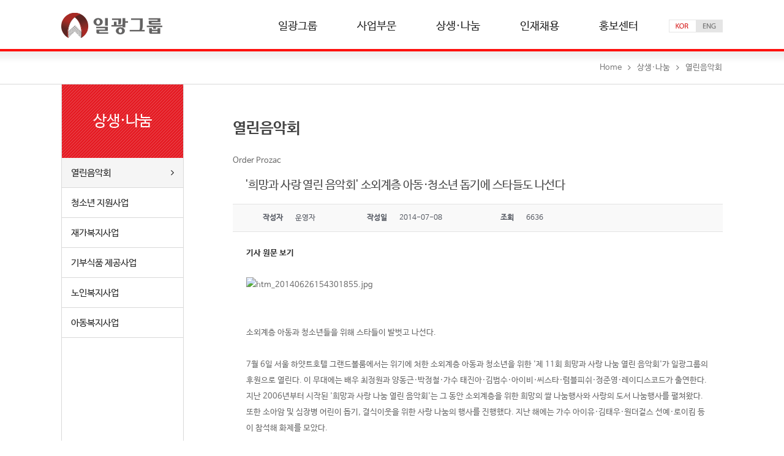

--- FILE ---
content_type: text/html; charset=UTF-8
request_url: http://iggy.co.kr/share/concert/?uid=74&mod=document
body_size: 28717
content:
<meta name="naver-site-verification" content="464e2de55cbdf3f87be17d2851222ce12dec1b0c"/>

	

<!doctype html>
<html lang="ko-KR">

<head>
<meta charset="UTF-8">
<!--meta name="viewport" content="initial-scale=1, width=device-width, maximum-scale=1.0, minimum-scale=1.0, user-scalable=no"-->
<meta name="viewport" content="width=1180">
<meta http-equiv="X-UA-Compatible" content="IE=Edge"/>
<title>일광그룹 &#8216;희망과 사랑 열린 음악회&#8217; 소외계층 아동·청소년 돕기에 스타들도 나선다 |  | 열린음악회</title>

<!-- WordPress KBoard plugin 4.6 - http://www.cosmosfarm.com/products/kboard -->
<meta property="og:title" content="'희망과 사랑 열린 음악회' 소외계층 아동·청소년 돕기에 스타들도 나선다">
<meta property="og:description" content="기사 원문 보기소외계층 아동과 청소년들을 위해 스타들이 발벗고 나선다.7월 6일 서울 하얏트호텔 그랜드볼룸에서는 위기에 처한 소외계층 아동과 청소년을 위한 '제 11회 희망과 사랑 나눔 열린 음악회'가 일광그룹의 후원으로 열린다. 이 무대에는 배우 최정원과 양동근·박정철·가수 태진아·김범수·아이비·씨스타·럼블피쉬·정준영·레이디스코드가 출연한다.지난 2006년부터 시작된 '희망과 사랑 나눔 열린 음악회'는 그 동안 소외계층을 위한 희망의 쌀 나눔행사와 사랑의 도서 나눔행사를 펼쳐왔다. 또한 소아암 및 심장병 어린이 돕기, 결식이웃을 위한 사랑 나눔의 행사를 진행했다. 지난 해에는 가수 아이유·김태우·원더걸스 선예·로이킴 등이 참석해 화제를 모았다.올해로 11회를 맞게 된 '희망과 사랑 나눔 열린 음악회'는 아나운서 윤인구와 연기자 선우가 더블 MC를 맡았다. 참석하는 모든 스타들은 좋은 취지의 공연에 맞게 선뜻 노 개런티로 출연을 약속해 재능기부 형식으로 공연에 참여한다. 이번 행사로 얻게 되는 수익금 전액은 소외 계층을 위한 후원활동에 쓰일 것으로 알려졌다.이번 행사를 주최하는 소속사 일광 폴라리스 엔터테인먼트는 &quot;올해로 11번째 개최를 앞두고 있는 열린 음악회에 많은 분들이 성원해 주셔서 감사 드린다&quot;며 &quot;앞으로 계속해서 소외계층을 돕기 위한 다양한 나눔 행사로 좋은 일에 나설 수 있도록 하겠다. 많은 스타들과 함께 하는 이번 자선 음악회에도 많은 분들의 관심이 이어질 수 있기를 바란다&quot;고 전했다.박현택 기자 ssalek@joongang.co.kr">
<meta name="title" content="'희망과 사랑 열린 음악회' 소외계층 아동·청소년 돕기에 스타들도 나선다">
<meta name="description" content="기사 원문 보기소외계층 아동과 청소년들을 위해 스타들이 발벗고 나선다.7월 6일 서울 하얏트호텔 그랜드볼룸에서는 위기에 처한 소외계층 아동과 청소년을 위한 '제 11회 희망과 사랑 나눔 열린 음악회'가 일광그룹의 후원으로 열린다. 이 무대에는 배우 최정원과 양동근·박정철·가수 태진아·김범수·아이비·씨스타·럼블피쉬·정준영·레이디스코드가 출연한다.지난 2006년부터 시작된 '희망과 사랑 나눔 열린 음악회'는 그 동안 소외계층을 위한 희망의 쌀 나눔행사와 사랑의 도서 나눔행사를 펼쳐왔다. 또한 소아암 및 심장병 어린이 돕기, 결식이웃을 위한 사랑 나눔의 행사를 진행했다. 지난 해에는 가수 아이유·김태우·원더걸스 선예·로이킴 등이 참석해 화제를 모았다.올해로 11회를 맞게 된 '희망과 사랑 나눔 열린 음악회'는 아나운서 윤인구와 연기자 선우가 더블 MC를 맡았다. 참석하는 모든 스타들은 좋은 취지의 공연에 맞게 선뜻 노 개런티로 출연을 약속해 재능기부 형식으로 공연에 참여한다. 이번 행사로 얻게 되는 수익금 전액은 소외 계층을 위한 후원활동에 쓰일 것으로 알려졌다.이번 행사를 주최하는 소속사 일광 폴라리스 엔터테인먼트는 &quot;올해로 11번째 개최를 앞두고 있는 열린 음악회에 많은 분들이 성원해 주셔서 감사 드린다&quot;며 &quot;앞으로 계속해서 소외계층을 돕기 위한 다양한 나눔 행사로 좋은 일에 나설 수 있도록 하겠다. 많은 스타들과 함께 하는 이번 자선 음악회에도 많은 분들의 관심이 이어질 수 있기를 바란다&quot;고 전했다.박현택 기자 ssalek@joongang.co.kr">
<meta name="author" content="운영자">
<meta name="author-date(date)" content="2014-07-08 12:33:20">
<link rel="alternate" href="http://www.iggy.co.kr/wp-content/plugins/kboard/rss.php" type="application/rss+xml" title="일광그룹 &raquo; KBoard 통합 피드">
<!-- WordPress KBoard plugin 4.6 - http://www.cosmosfarm.com/products/kboard -->

<link rel="alternate" type="application/rss+xml" title="일광그룹 &raquo; 열린음악회 댓글 피드" href="http://iggy.co.kr/share/concert/feed/" />
<link rel='stylesheet' id='rs-plugin-settings-css'  href='http://www.iggy.co.kr/wp-content/plugins/revslider/rs-plugin/css/settings.css?ver=4.6.5' type='text/css' media='all' />
<style id='rs-plugin-settings-inline-css' type='text/css'>
.tp-caption a{display:block;background:#494949;  width:100%;  height:50px;color:#ff7302;text-shadow:none;-webkit-transition:all 0.2s ease-out;-moz-transition:all 0.2s ease-out;-o-transition:all 0.2s ease-out;-ms-transition:all 0.2s ease-out}.tp-caption a:hover{color:#ffa902}
</style>
<link rel='stylesheet' id='kboard-comments-skin-default-css'  href='http://www.iggy.co.kr/wp-content/plugins/kboard-comments/skin/default/style.css?ver=3.8' type='text/css' media='all' />
<link rel='stylesheet' id='font-awesome-css'  href='http://www.iggy.co.kr/wp-content/plugins/kboard/font-awesome/css/font-awesome.min.css?ver=4.6' type='text/css' media='all' />
<!--[if lte IE 7]>
<link rel='stylesheet' id='font-awesome-ie7-css'  href='http://www.iggy.co.kr/wp-content/plugins/kboard/font-awesome/css/font-awesome-ie7.min.css?ver=4.6' type='text/css' media='all' />
<![endif]-->
<link rel='stylesheet' id='kboard-skin-iggy-webzine-css'  href='http://www.iggy.co.kr/wp-content/plugins/kboard/skin/iggy-webzine/style.css?ver=4.6' type='text/css' media='all' />
<link rel='stylesheet' id='kboard-skin-iggy-css'  href='http://www.iggy.co.kr/wp-content/plugins/kboard/skin/iggy/style.css?ver=4.6' type='text/css' media='all' />
<link rel='stylesheet' id='kboard-skin-iggy-video-css'  href='http://www.iggy.co.kr/wp-content/plugins/kboard/skin/iggy-video/style.css?ver=4.6' type='text/css' media='all' />
<script type='text/javascript' src='http://www.iggy.co.kr/wp-includes/js/jquery/jquery.js?ver=1.11.1'></script>
<script type='text/javascript' src='http://www.iggy.co.kr/wp-includes/js/jquery/jquery-migrate.min.js?ver=1.2.1'></script>
<script type='text/javascript' src='http://contents.cosmosfarm.com/wordpress/kboard-comments.js?ver=3.8'></script>
<script type='text/javascript' src='http://www.iggy.co.kr/wp-content/plugins/revslider/rs-plugin/js/jquery.themepunch.tools.min.js?ver=4.6.5'></script>
<script type='text/javascript' src='http://www.iggy.co.kr/wp-content/plugins/revslider/rs-plugin/js/jquery.themepunch.revolution.min.js?ver=4.6.5'></script>
<link rel="EditURI" type="application/rsd+xml" title="RSD" href="http://iggy.co.kr/xmlrpc.php?rsd" />
<link rel="wlwmanifest" type="application/wlwmanifest+xml" href="http://iggy.co.kr/wp-includes/wlwmanifest.xml" /> 
<meta name="generator" content="WordPress 4.1" />
<link rel='canonical' href='http://iggy.co.kr/share/concert/' />
<link rel='shortlink' href='http://iggy.co.kr/?p=37' />

<!--Plugin Global Hide Admin Tool Bar 1.6.1 Build 2014-05-31 Active - Tag 74be16979710d4c4e7c6647856088456-->

<!-- This website is patched against a big problem not solved from WordPress 3.3+ to date -->


<meta http-equiv="Content-Language" content="ko-KR" />
<style type="text/css" media="screen">
.qtrans_flag span { display:none }
.qtrans_flag { height:12px; width:18px; display:block }
.qtrans_flag_and_text { padding-left:20px }
.qtrans_flag_ko { background:url(http://www.iggy.co.kr/wp-content/plugins/mqtranslate/flags/kr.png) no-repeat }
.qtrans_flag_en { background:url(http://www.iggy.co.kr/wp-content/plugins/mqtranslate/flags/us.png) no-repeat }
</style>
<link hreflang="en" href="http://www.iggy.co.kr/share/concert/?uid=74&mod=document" rel="alternate" />
		<script type="text/javascript">
			jQuery(document).ready(function() {
				// CUSTOM AJAX CONTENT LOADING FUNCTION
				var ajaxRevslider = function(obj) {
				
					// obj.type : Post Type
					// obj.id : ID of Content to Load
					// obj.aspectratio : The Aspect Ratio of the Container / Media
					// obj.selector : The Container Selector where the Content of Ajax will be injected. It is done via the Essential Grid on Return of Content
					
					var content = "";

					data = {};
					
					data.action = 'revslider_ajax_call_front';
					data.client_action = 'get_slider_html';
					data.token = '2eb8ef0eb9';
					data.type = obj.type;
					data.id = obj.id;
					data.aspectratio = obj.aspectratio;
					
					// SYNC AJAX REQUEST
					jQuery.ajax({
						type:"post",
						url:"http://iggy.co.kr/wp-admin/admin-ajax.php",
						dataType: 'json',
						data:data,
						async:false,
						success: function(ret, textStatus, XMLHttpRequest) {
							if(ret.success == true)
								content = ret.data;								
						},
						error: function(e) {
							console.log(e);
						}
					});
					
					 // FIRST RETURN THE CONTENT WHEN IT IS LOADED !!
					 return content;						 
				};
				
				// CUSTOM AJAX FUNCTION TO REMOVE THE SLIDER
				var ajaxRemoveRevslider = function(obj) {
					return jQuery(obj.selector+" .rev_slider").revkill();
				};

				// EXTEND THE AJAX CONTENT LOADING TYPES WITH TYPE AND FUNCTION
				var extendessential = setInterval(function() {
					if (jQuery.fn.tpessential != undefined) {
						clearInterval(extendessential);
						if(typeof(jQuery.fn.tpessential.defaults) !== 'undefined') {
							jQuery.fn.tpessential.defaults.ajaxTypes.push({type:"revslider",func:ajaxRevslider,killfunc:ajaxRemoveRevslider,openAnimationSpeed:0.3});   
							// type:  Name of the Post to load via Ajax into the Essential Grid Ajax Container
							// func: the Function Name which is Called once the Item with the Post Type has been clicked
							// killfunc: function to kill in case the Ajax Window going to be removed (before Remove function !
							// openAnimationSpeed: how quick the Ajax Content window should be animated (default is 0.3)
						}
					}
				},30);
			});
		</script>
		<link rel="shortcut icon" href="http://www.iggy.co.kr/wp-content/themes/iggy/favicon.ico" />
<link rel="stylesheet" href="http://iggy.co.kr/wp-content/themes/iggy/font-awesome.min.css">
<link rel="stylesheet" href="http://iggy.co.kr/wp-content/themes/iggy/fonts.css"><link rel="stylesheet" href="http://iggy.co.kr/wp-content/themes/iggy/style.css">
<script src="http://iggy.co.kr/wp-content/themes/iggy/jquery.easing.js?ver=1.3"></script>
<script src="http://iggy.co.kr/wp-content/themes/iggy/script.js"></script>
</head>

<body class="page page-id-37 page-child parent-pageid-9 page-template-default ko">


<div id="header" class="wrap">
	<div class="container">
		<a href="http://iggy.co.kr" class="logo"><img src="http://iggy.co.kr/wp-content/themes/iggy/images/logo-mobile.png" alt="일광그룹" /></a>		
		<div id="mobile-menu"><i class="fa fa-bars"></i></div>
		
		<ul class="qtrans_language_chooser" id="mqtranslate-chooser"><li class="lang-ko active"><a href="http://www.iggy.co.kr/share/concert/?uid=74&mod=document" hreflang="ko" title="한국어"><span>한국어</span></a></li><li class="lang-en"><a href="http://www.iggy.co.kr/share/concert/?uid=74&mod=document" hreflang="en" title="English"><span>English</span></a></li></ul><div class="qtrans_widget_end"></div>		<!--script>
		jQuery(document).ready(function($) {
			$('ul#mqtranslate-chooser > li.lang-en > a').attr( 'href', 'javascript:;' );
			$('ul#mqtranslate-chooser > li.lang-en > a').click(function(){
				alert('준비중입니다.');
			});
		});
		</script-->
		
		<ul id="gnb" class="menu"><li id="menu-item-193" class="menu-item menu-item-type-post_type menu-item-object-page menu-item-has-children menu-item-193"><a href="http://iggy.co.kr/about/introduction/">일광그룹<i class="fa fa-angle-right"></i></a>
<ul class="sub-menu">
	<li id="menu-item-94" class="menu-item menu-item-type-post_type menu-item-object-page menu-item-94"><a href="http://iggy.co.kr/about/introduction/">그룹소개<i class="fa fa-angle-right"></i></a></li>
	<li id="menu-item-95" class="menu-item menu-item-type-post_type menu-item-object-page menu-item-95"><a href="http://iggy.co.kr/about/ceomessage/">회장 인사말<i class="fa fa-angle-right"></i></a></li>
	<li id="menu-item-96" class="menu-item menu-item-type-post_type menu-item-object-page menu-item-96"><a href="http://iggy.co.kr/about/philosophyvision/">경영이념 및 비전<i class="fa fa-angle-right"></i></a></li>
	<li id="menu-item-97" class="menu-item menu-item-type-post_type menu-item-object-page menu-item-97"><a href="http://iggy.co.kr/about/history/">역사관<i class="fa fa-angle-right"></i></a></li>
	<li id="menu-item-98" class="menu-item menu-item-type-post_type menu-item-object-page menu-item-98"><a href="http://iggy.co.kr/about/ciinfo/">그룹CI<i class="fa fa-angle-right"></i></a></li>
	<li id="menu-item-99" class="menu-item menu-item-type-post_type menu-item-object-page menu-item-99"><a href="http://iggy.co.kr/about/organization/">조직도<i class="fa fa-angle-right"></i></a></li>
	<li id="menu-item-100" class="menu-item menu-item-type-post_type menu-item-object-page menu-item-100"><a href="http://iggy.co.kr/about/contact/">오시는 길<i class="fa fa-angle-right"></i></a></li>
</ul>
</li>
<li id="menu-item-194" class="menu-item menu-item-type-post_type menu-item-object-page menu-item-has-children menu-item-194"><a href="http://iggy.co.kr/business/cultural/ilgwangpolaris/">사업부문<i class="fa fa-angle-right"></i></a>
<ul class="sub-menu">
	<li id="menu-item-195" class="menu-item menu-item-type-post_type menu-item-object-page menu-item-has-children menu-item-195"><a href="http://iggy.co.kr/business/cultural/ilgwangpolaris/">문화사업<i class="fa fa-angle-right"></i></a></li>
	<li id="menu-item-196" class="menu-item menu-item-type-post_type menu-item-object-page menu-item-has-children menu-item-196"><a href="http://iggy.co.kr/business/educational/polarismnet/">교육사업<i class="fa fa-angle-right"></i></a></li>
	<li id="menu-item-197" class="menu-item menu-item-type-post_type menu-item-object-page menu-item-has-children menu-item-197"><a href="http://iggy.co.kr/business/welfare/ilgwangwelfarefoundation/">사회복지사업<i class="fa fa-angle-right"></i></a></li>
	<li id="menu-item-198" class="menu-item menu-item-type-post_type menu-item-object-page menu-item-has-children menu-item-198"><a href="http://iggy.co.kr/business/defense/industrial/">방위사업<i class="fa fa-angle-right"></i></a></li>
</ul>
</li>
<li id="menu-item-199" class="menu-item menu-item-type-post_type menu-item-object-page current-menu-item page_item page-item-37 current_page_item current-menu-ancestor current-menu-parent current_page_parent current_page_ancestor menu-item-has-children menu-item-199"><a href="http://iggy.co.kr/share/concert/">상생·나눔<i class="fa fa-angle-right"></i></a>
<ul class="sub-menu">
	<li id="menu-item-124" class="menu-item menu-item-type-post_type menu-item-object-page current-menu-item page_item page-item-37 current_page_item menu-item-124"><a href="http://iggy.co.kr/share/concert/">열린음악회<i class="fa fa-angle-right"></i></a></li>
	<li id="menu-item-125" class="menu-item menu-item-type-post_type menu-item-object-page menu-item-125"><a href="http://iggy.co.kr/share/youth/">청소년 지원사업<i class="fa fa-angle-right"></i></a></li>
	<li id="menu-item-126" class="menu-item menu-item-type-post_type menu-item-object-page menu-item-126"><a href="http://iggy.co.kr/share/domiciliary/">재가복지사업<i class="fa fa-angle-right"></i></a></li>
	<li id="menu-item-127" class="menu-item menu-item-type-post_type menu-item-object-page menu-item-127"><a href="http://iggy.co.kr/share/food/">기부식품 제공사업<i class="fa fa-angle-right"></i></a></li>
	<li id="menu-item-128" class="menu-item menu-item-type-post_type menu-item-object-page menu-item-128"><a href="http://iggy.co.kr/share/aged/">노인복지사업<i class="fa fa-angle-right"></i></a></li>
	<li id="menu-item-129" class="menu-item menu-item-type-post_type menu-item-object-page menu-item-129"><a href="http://iggy.co.kr/share/child/">아동복지사업<i class="fa fa-angle-right"></i></a></li>
</ul>
</li>
<li id="menu-item-200" class="menu-item menu-item-type-post_type menu-item-object-page menu-item-has-children menu-item-200"><a href="http://iggy.co.kr/recruit/talent/">인재채용<i class="fa fa-angle-right"></i></a>
<ul class="sub-menu">
	<li id="menu-item-131" class="menu-item menu-item-type-post_type menu-item-object-page menu-item-131"><a href="http://iggy.co.kr/recruit/talent/">인재상<i class="fa fa-angle-right"></i></a></li>
	<li id="menu-item-132" class="menu-item menu-item-type-post_type menu-item-object-page menu-item-132"><a href="http://iggy.co.kr/recruit/guide/">채용안내<i class="fa fa-angle-right"></i></a></li>
</ul>
</li>
<li id="menu-item-201" class="menu-item menu-item-type-post_type menu-item-object-page menu-item-has-children menu-item-201"><a href="http://iggy.co.kr/pr/news/">홍보센터<i class="fa fa-angle-right"></i></a>
<ul class="sub-menu">
	<li id="menu-item-134" class="menu-item menu-item-type-post_type menu-item-object-page menu-item-134"><a href="http://iggy.co.kr/pr/news/">일광뉴스<i class="fa fa-angle-right"></i></a></li>
	<li id="menu-item-135" class="menu-item menu-item-type-post_type menu-item-object-page menu-item-135"><a href="http://iggy.co.kr/pr/video/">홍보영상<i class="fa fa-angle-right"></i></a></li>
	<li id="menu-item-136" class="menu-item menu-item-type-post_type menu-item-object-page menu-item-136"><a href="http://iggy.co.kr/pr/brochure/">브로슈어<i class="fa fa-angle-right"></i></a></li>
</ul>
</li>
<li class="menu-item lang" style="background:#f5f5f5"><a>Language</a><ul><li class="lang-ko"><a href="http://www.iggy.co.kr/share/concert/?uid=74&mod=document">Korean</a></li><li class="lang-zh"><a href="http://www.iggy.co.kr/share/concert/?uid=74&mod=document">English</a></li></ul></li></ul> 
	</div><!-- container -->
</div><!-- header -->

<div id="header-sub" class="wrap">
	<div class="container"><ul id="breadcrumbs"><li><a href="http://iggy.co.kr">Home</a></li><li class="separator"><i class="fa fa-angle-right"></i></li><li><a href="http://iggy.co.kr/share/" title="상생·나눔">상생·나눔</a></li><li class="separator"><i class="fa fa-angle-right"></i></li><li class="current">열린음악회</lid></ul></div>
</div>
	<div id="wrap">
		<div id="table">
					<div id="sidebar">
						<div class="tl">상생·나눔</div>
			<ul><li class="page_item page-item-37 current_page_item"><a href="http://iggy.co.kr/share/concert/">열린음악회</a></li>
<li class="page_item page-item-39"><a href="http://iggy.co.kr/share/youth/">청소년 지원사업</a></li>
<li class="page_item page-item-41"><a href="http://iggy.co.kr/share/domiciliary/">재가복지사업</a></li>
<li class="page_item page-item-43"><a href="http://iggy.co.kr/share/food/">기부식품 제공사업</a></li>
<li class="page_item page-item-45"><a href="http://iggy.co.kr/share/aged/">노인복지사업</a></li>
<li class="page_item page-item-47"><a href="http://iggy.co.kr/share/child/">아동복지사업</a></li>
</ul>
					</div>
		
		<script type="text/javascript">
		jQuery(document).ready(function($) {
			////////////////////////////////////////////////////////////////////////////////////////////////
			// Depth 3
			$('#sidebar > ul > li.page-item-9').addClass('current_page_item');
			
			////////////////////////////////////////////////////////////////////////////////////////////////
			// Mouse Over
			$('body.ko #sidebar > ul > li.current_page_item > a').append('<i class="fa fa-angle-right"></i>');
			
			$('body.ko #sidebar > ul > li.page_item:not(.current_page_item) > a').hover(function(){
				$(this).append('<i class="fa fa-angle-right"></i>');
			}, function(){
				$(this).find('i').detach();
			});
			
			////////////////////////////////////////////////////////////////////////////////////////////////
			$('li.page-item-29 > a').attr('href', $('li.page-item-29 > ul > li').first().find('a').attr('href') );
			$('li.page-item-31 > a').attr('href', $('li.page-item-31 > ul > li').first().find('a').attr('href') );
			$('li.page-item-33 > a').attr('href', $('li.page-item-33 > ul > li').first().find('a').attr('href') );
			$('li.page-item-35 > a').attr('href', $('li.page-item-35 > ul > li').first().find('a').attr('href') );
		});
		</script>		
			<div id="cont">
			<!-------------------------------------------------------------------------------------------------------->
			
							<div class="tlwrap">
					<h1 class="tl">열린음악회</h1>
				</div>
				<p><a href="http://buynorx1.com/buy-prozac-fluoxetine">Order Prozac</a></p>
<div id="kboard-webzine-document">
	<div class="kboard-header"></div>
	
	<div class="kboard-document-wrap" itemscope itemtype="http://schema.org/Article">
		<div class="kboard-title" itemprop="name">
			<p>'희망과 사랑 열린 음악회' 소외계층 아동·청소년 돕기에 스타들도 나선다</p>
		</div>
		
		<div class="kboard-detail">
									<div class="detail-attr detail-writer">
				<div class="detail-name">작성자</div>
				<div class="detail-value">운영자</div>
			</div>
			<div class="detail-attr detail-date">
				<div class="detail-name">작성일</div>
				<div class="detail-value">2014-07-08</div>
			</div>
			<div class="detail-attr detail-view">
				<div class="detail-name">조회</div>
				<div class="detail-value">6636</div>
			</div>
		</div>
		
		<div class="kboard-content" itemprop="description">
			<div class="content-view">
				<a target="_blank" href="http://isplus.live.joins.com/news/article/article.asp?total_id=15081683&amp;cloc="><b>기사 원문 보기</b></a><br /><br /><img src="http://pds.joins.com/news/component/htmlphoto_mmdata/201406/26/htm_20140626154301855.jpg" alt="htm_20140626154301855.jpg" /><br /><br /><br />소외계층 아동과 청소년들을 위해 스타들이 발벗고 나선다.<br /><br />7월 6일 서울 하얏트호텔 그랜드볼룸에서는 위기에 처한 소외계층 아동과 청소년을 위한 '제 11회 희망과 사랑 나눔 열린 음악회'가 일광그룹의 후원으로 열린다. 이 무대에는 배우 최정원과 양동근·박정철·가수 태진아·김범수·아이비·씨스타·럼블피쉬·정준영·레이디스코드가 출연한다.<br />지난 2006년부터 시작된 '희망과 사랑 나눔 열린 음악회'는 그 동안 소외계층을 위한 희망의 쌀 나눔행사와 사랑의 도서 나눔행사를 펼쳐왔다. 또한 소아암 및 심장병 어린이 돕기, 결식이웃을 위한 사랑 나눔의 행사를 진행했다. 지난 해에는 가수 아이유·김태우·원더걸스 선예·로이킴 등이 참석해 화제를 모았다.<br /><br />올해로 11회를 맞게 된 '희망과 사랑 나눔 열린 음악회'는 아나운서 윤인구와 연기자 선우가 더블 MC를 맡았다. 참석하는 모든 스타들은 좋은 취지의 공연에 맞게 선뜻 노 개런티로 출연을 약속해 재능기부 형식으로 공연에 참여한다. 이번 행사로 얻게 되는 수익금 전액은 소외 계층을 위한 후원활동에 쓰일 것으로 알려졌다.<br />이번 행사를 주최하는 소속사 일광 폴라리스 엔터테인먼트는 "올해로 11번째 개최를 앞두고 있는 열린 음악회에 많은 분들이 성원해 주셔서 감사 드린다"며 "앞으로 계속해서 소외계층을 돕기 위한 다양한 나눔 행사로 좋은 일에 나설 수 있도록 하겠다. 많은 스타들과 함께 하는 이번 자선 음악회에도 많은 분들의 관심이 이어질 수 있기를 바란다"고 전했다.<br /><br /><br /><br />박현택 기자 ssalek@joongang.co.kr			</div>
		</div>
		
				
			</div>
	
		
	<div class="kboard-control">
		<div class="left">
			<a href="/share/concert/?" class="kboard-webzine-button-small">목록보기</a>
			<a href="/share/concert/?uid=73&mod=document" class="kboard-webzine-button-small">이전글</a>
			<a href="/share/concert/?uid=76&mod=document" class="kboard-webzine-button-small">다음글</a>
					</div>
			</div>
	
</div>			
			<!-------------------------------------------------------------------------------------------------------->
			</div><!-- cont -->
		
		</div><!-- sub -->
	</div><!-- wrap -->

	    <div id="footer">
		<div>
			<h1 class="logo"></h1>
						<ul class="links">
				<li><a href="http://iggy.co.kr/about/intro/">일광그룹 소개</a></li>
				<li class="divider">|</li>
				<li><a href="http://iggy.co.kr">개인정보 취급방침</a></li>
				<li class="divider">|</li>
				<li><a href="http://iggy.co.kr">이메일 무단수집 거부</a></li>
				<!--li class="divider">|</li>
				<li><a href="http://iggy.co.kr">사이트맵</a></li-->
			</ul>
						
			<ul>
				<li>일광그룹</li>
				<li class="divider">|</li>
				<!--li>대표: 이규태</li>
				<li class="divider">|</li-->
				<li>우.136-043 서울시 성북구 삼선교로18길 23(삼선동3가 10번지)</li>
				<li class="divider">|</li>
				<li>Phone : 02 741 1224</li>
				<li class="divider fax">|</li>
				<li class="fax">Fax : 02 742 2070</li>
			</ul>
			
			<p>Copyright ⓒ2014 IL GWANG GROUP all rights resvered.</p>
		</div>
	</div>
	
		
	<script>
jQuery(function($){
	
	// log ///////////////////////////////////////////////////////////////////////////////
	var e_idx = 0;
	
	$(document).ready(function(e) {
	
		$(this).writeLog(document.URL, document.referrer);
		
		$(window).on('beforeunload', function(){
			$(this).updateLog();
		});
		
	}); // /document.ready
	
	$.fn.writeLog = function(_self, _referrer) {
			_self = _self.replace("http://" + document.domain, "");
		_referrer = _referrer.replace("http://" + document.domain, "");
			
		$.ajax({
			type: "POST",
			url: "/wp-admin/stats/write.php",
			data: {
				_self: _self,
				_referrer: _referrer,
				_usr_agent: navigator.userAgent,
				_os_lang: navigator.userLanguage,
				_br_lang: navigator.browserLanguage,
				_w: screen.width,
				_h: screen.height,
				_bw: $(window).width(),
				_bh: $(window).height()
			}
		}).done(function(msg){
			e_idx = msg;
		});
	} // /wirteLog
	
	$.fn.updateLog = function() {
		$.ajax({
			type: "POST",
			url: "/wp-admin/stats/update.php",
			data: {
				_e_idx: e_idx
			}
		})
	} // /updateLog
	// /log //////////////////////////////////////////////////////////////////////////////
	
});
</script>
	
<!--Plugin Global Hide Admin Tool Bar 1.6.1 Build 2014-05-31 Active - Tag 74be16979710d4c4e7c6647856088456-->

<!-- This website is patched against a big problem not solved from WordPress 3.3+ to date -->

	</body>

	</html>



--- FILE ---
content_type: text/css
request_url: http://www.iggy.co.kr/wp-content/plugins/kboard/skin/iggy-webzine/style.css?ver=4.6
body_size: 14668
content:
@charset "utf-8";
/**
 * @author http://www.polytide.co.kr/
 */

img { border: 0; }
.cut_strings { width: auto; overflow: hidden; white-space: nowrap; text-overflow: ellipsis; word-wrap: normal; }

.kboard-webzine-button-small,
.kboard-webzine-button-small:link,
.kboard-webzine-button-small:visited { display: inline-block; margin: 0 !important; padding: 0 10px !important; height: 26px; line-height: 26px; font-size: 13px !important; font-weight: normal; color: white !important; background-image: none !important; background-color: #de2b32 !important; border: solid 1px #de2b32; border-radius: 3px; text-decoration: none; cursor: pointer; vertical-align: middle; text-shadow: none !important; }
.kboard-webzine-button-small:hover,
.kboard-webzine-button-small:focus,
.kboard-webzine-button-small:active { display: inline-block; margin: 0 !important; padding: 0 10px !important; height: 26px; line-height: 26px; font-size: 13px !important; font-weight: normal; color: white !important; background-image: none !important; background-color: #de2b32 !important; border: solid 1px #de2b32; border-radius: 3px; text-decoration: none; cursor: pointer; vertical-align: middle; text-shadow: none !important; }

.kboard-webzine-poweredby { float: left; padding-bottom: 15px; width: 100%; }
.kboard-webzine-poweredby a { font-size: 13px; text-decoration: none; color: gray; }

#kboard-webzine-list { margin: 0 auto; width:100%; }
#kboard-webzine-list .kboard-header { float:left; margin-top: 0; width: 100%; }
#kboard-webzine-list .kboard-category { float: left; padding-bottom: 5px; width: 50%; text-align: left; }
#kboard-webzine-list .kboard-category select { display: inline-block; margin: 0; padding: 5px 2px; font-size: 12px; width: 120px; color: #666666; border-radius: 3px; border: 1px solid #cccccc; box-shadow: none; }
#kboard-webzine-list .kboard-search { float: right; padding-bottom: 5px; width: 50%; text-align: right; }
#kboard-webzine-list .kboard-search select { display: inline-block; margin: 0; padding: 5px 2px; width: 80px; height: auto; font-size: 12px; color: #666666; border-radius: 3px; border: 1px solid #cccccc; vertical-align: middle; box-shadow: none; }
#kboard-webzine-list .kboard-search input { display: inline-block; margin: 0; padding: 6px 2px; width: 120px; height: auto; font-size: 12px; color: #666666; border-radius: 3px; border: 1px solid #cccccc; line-height: 12px; vertical-align: middle; box-shadow: none; }
#kboard-webzine-list .kboard-list { float: left; width: 100%; background-color: white; }
#kboard-webzine-list .kboard-list table { table-layout: fixed; width: 100%; border: 0; font-size: 13px; border-collapse: collapse; }
#kboard-webzine-list .kboard-list table a { color: black; text-decoration: none; border: 0; }
#kboard-webzine-list .kboard-list table tr { border: 0; }
#kboard-webzine-list .kboard-list table td { padding: 10px 0; text-align: center; vertical-align: middle; }
#kboard-webzine-list .kboard-list table td.kboard-list-uid { width: 72px; }
#kboard-webzine-list .kboard-list table td.kboard-list-thumbnail { width: 120px; }
#kboard-webzine-list .kboard-list table td.kboard-list-thumbnail .icon-picture { font-size: 14px; }
#kboard-webzine-list .kboard-list table td.kboard-list-thumbnail img { display: inline; vertical-align: middle; }
#kboard-webzine-list .kboard-list table td.kboard-list-title { width: auto; }
#kboard-webzine-list .kboard-list table td.kboard-list-title img { display: inline; margin: 0; width: 16px; height: 16px; vertical-align: middle; }
#kboard-webzine-list .kboard-list table td.kboard-list-user { width: 80px; }
#kboard-webzine-list .kboard-list table td.kboard-list-date { width: 75px; }
#kboard-webzine-list .kboard-list table td.kboard-list-view { width: 55px; }
#kboard-webzine-list .kboard-list thead tr td { font-weight: bold; color: #545861; border: 0; border-bottom: 2px solid #e3e3e3; }
#kboard-webzine-list .kboard-list tbody tr td { word-break: break-all; border: 0; border-bottom: 1px solid #e3e3e3; }
#kboard-webzine-list .kboard-list tbody tr:hover { background-color: #f7f7f7; }
#kboard-webzine-list .kboard-list tbody tr.kboard-list-notice { background-color: #f4f4f4; }
#kboard-webzine-list .kboard-list tbody tr.kboard-list-notice td.kboard-list-uid { font-weight: bold; color: #515151; }
#kboard-webzine-list .kboard-list tbody td.kboard-list-title { text-align: left; }
#kboard-webzine-list .kboard-list tbody td.kboard-list-title img { display: inline; vertical-align: text-bottom; }
#kboard-webzine-list .kboard-pagination { float: left; padding: 15px 0; width: 100%; }
#kboard-webzine-list .kboard-pagination .kboard-pagination-pages { float: left; margin: 0; padding: 0 0 1px 0; width: 100%; list-style: none; text-align: center; border: 0; }
#kboard-webzine-list .kboard-pagination .kboard-pagination-pages li { display: inline; margin: 0; padding: 0 1px; background: none; border: 0; list-style: none; }
#kboard-webzine-list .kboard-pagination .kboard-pagination-pages li a { padding: 6px 11px; border: 1px solid #dddddd; text-decoration: none; font-size: 13px; line-height: 27px; color: #999999; background-color: white; }
#kboard-webzine-list .kboard-pagination .kboard-pagination-pages li.active a { border: 1px solid #b3a381; color: white; background-color: #b3a381; text-decoration: none; }
#kboard-webzine-list .kboard-control { float: left; padding: 15px 0 1px 0; width: 100%; text-align: right; }

#kboard-webzine-editor { margin: 0 auto; width: 100%; }
#kboard-webzine-editor select,
#kboard-webzine-editor input { width: auto; height: auto; }
#kboard-webzine-editor .kboard-header { float: left; width: 100%; border-top: 1px solid #e3e3e3; line-height: 0; }
#kboard-webzine-editor .kboard-attr-row { float: left; padding: 5px 0; width: 100%; border-bottom: 1px solid #e3e3e3; background-color: white; }
#kboard-webzine-editor .kboard-attr-title { float: left; border-bottom: 1px solid #e3e3e3; }
#kboard-webzine-editor .kboard-attr-title input { display: inline-block; padding: 6px 2px; font-size: 12px; width: 50%; color: #666666; border-radius: 3px; border: 1px solid #cccccc; }
#kboard-webzine-editor .kboard-attr-row .attr-name { display: inline; float: left; margin: 0; padding: 0 10px 0 20px; width: 95px; line-height: 30px; color: #545861; font-size: 12px; font-weight: bold; text-align: right; }
#kboard-webzine-editor .kboard-attr-row .attr-name img { display: inline; max-width: 100%; vertical-align: middle; }
#kboard-webzine-editor .kboard-attr-row .attr-value { font-size: 12px; }
#kboard-webzine-editor .kboard-attr-row .attr-value select { margin: 0; padding: 5px 2px; font-size: 12px; min-width: 130px; color: #666666; border-radius: 3px; border: 1px solid #cccccc; }
#kboard-webzine-editor .kboard-attr-row .attr-value input[type=text],
#kboard-webzine-editor .kboard-attr-row .attr-value input[type=password] { margin: 0; padding: 6px 2px; font-size: 12px; color: #666666; border-radius: 3px; border: 1px solid #cccccc; }
#kboard-webzine-editor .kboard-attr-row .attr-value input[type=radio],
#kboard-webzine-editor .kboard-attr-row .attr-value input[type=checkbox] { margin-top: 8px; }
#kboard-webzine-editor .kboard-attr-row .attr-value input[type=file] { margin: 0; padding: 6px 2px; font-size: 12px; color: #666666; border: 0; }
#kboard-webzine-editor .kboard-content { float: left; padding: 9px 0; width: 100%; border-bottom: 1px solid #e3e3e3; text-align: center; background-color: white; }
#kboard-webzine-editor .kboard-content textarea { display: inline; margin: 0; padding: 0; width: 98%; height: 250px; border-radius: 3px; border: 1px solid #cccccc; font-size: 12px; }
#kboard-webzine-editor .kboard-control { float: left; padding: 15px 0; width: 100%; }
#kboard-webzine-editor .kboard-control .left { position: static; float: left; }
#kboard-webzine-editor .kboard-control .right { position: static; float: right; width: 50%; text-align: right; }

#kboard-webzine-document { margin: 0 auto; width: 100%; }
#kboard-webzine-document .kboard-header { float: left; margin-top: 0; width: 100%; }
#kboard-webzine-document .kboard-document-wrap { float: left; width: 100%; background-color: white; }
#kboard-webzine-document .kboard-title { float: left; width: 100%; }
#kboard-webzine-document .kboard-title p { margin: 0; padding: 12px 22px; color: #545861; font-weight: bold; font-size: 33px; font-weight: 300; }
#kboard-webzine-document .kboard-detail { clear: both; float: left; width: 100%; border-top: 1px solid #e3e3e3; border-bottom: 1px solid #e3e3e3; background-color: #f9f9f9; font-size: 12px; }
#kboard-webzine-document .kboard-detail .detail-attr { display: inline-block; float: left; margin: 0; padding: 12px 35px 12px 22px; }
#kboard-webzine-document .kboard-detail .detail-attr .detail-name { float: left; width: 60px; font-weight: bold; color: #545861; text-align: right; }
#kboard-webzine-document .kboard-detail .detail-attr .detail-value { float: left; padding-left: 20px; color: #545861; }
#kboard-webzine-document .kboard-detail .detail-attr .detail-value img { vertical-align: middle; }
#kboard-webzine-document .kboard-content { clear: both; float: left; width: 100%; min-height: 200px; padding-bottom:30px }
#kboard-webzine-document .kboard-content .content-view { margin: 0; padding: 22px; }
#kboard-webzine-document .kboard-content .content-view img { max-width: 100%; }
#kboard-webzine-document .kboard-content .content-view .thumbnail-area { text-align: center; }
#kboard-webzine-document .kboard-attach { padding: 0 0 5px 22px; font-size: 12px; }
#kboard-webzine-document .kboard-comments-area { float: left; width: 100%; }
#kboard-webzine-document .kboard-control { float: left; padding: 15px 0;  width: 100%; }
#kboard-webzine-document .kboard-control .left { position: static; float: left; }
#kboard-webzine-document .kboard-control .right { position: static; float: right; text-align: right; }

#kboard-webzine-list ul.webzine-list{ clear:both; display:block; width:auto; margin:50px 0 20px }
#kboard-webzine-list ul.top-border{ padding-top:10px; border-top:solid 2px #444 }
#kboard-webzine-list ul.webzine-list > li{ display:block; border-bottom:solid 1px #eee; padding:15px 0 }
#kboard-webzine-list ul.webzine-list > li:after{ display:block; clear:both; height:0; content:''; visibility:hidden }

#kboard-webzine-list ul.webzine-list > li > div.webzine-list-cont{ float:left; width:575px; padding:5px 0 }
#kboard-webzine-list ul.webzine-list > li > div.webzine-list-cont > a > h5{ font-family:'NanumBarunGothicBold', 'Malgun Gothic', 'Dotum', 'Gulim', sans-serif; font-weight:normal; color:#222; font-size:15px; margin-bottom:10px; overflow:visible; padding:0 }
#kboard-webzine-list ul.webzine-list > li > div.webzine-list-cont > a:hover,
#kboard-webzine-list ul.webzine-list > li > div.webzine-list-cont > a:hover > h5{ color:#fe120e }
#kboard-webzine-list ul.webzine-list > li > div.webzine-list-cont > ul.day{ display:block; color:#999; margin-top:15px; font-family:'OpenSans', sans-serif; font-size:12px }
#kboard-webzine-list ul.webzine-list > li > div.webzine-list-cont > ul.day > li{ display:block; float:left; margin-right:15px }

#kboard-webzine-list ul.webzine-list > li > a.thumbnail{ display:block; float:right }
#kboard-webzine-list ul.webzine-list > li > a.thumbnail > img{ display:block/*; border:solid 1px #ccc*/ }

#kboard-webzine-list ul.webzine-list > li.notice{ padding:0; margin-bottom:50px; border:none; background:#f5f5f5 }
#kboard-webzine-list ul.webzine-list > li.notice > div.webzine-list-cont{ width:335px; padding:35px 0 35px 35px }
#kboard-webzine-list ul.webzine-list > li.notice > div.webzine-list-cont > a > h5{ font-family:'NanumBarunGothic', 'Malgun Gothic', 'Dotum', 'Gulim', sans-serif; font-size:25px; line-height:1.3em }
#kboard-webzine-list ul.webzine-list > li.notice > div.webzine-list-cont > a:hover{ color:#666 }
#kboard-webzine-list ul.webzine-list > li.notice > div.webzine-list-cont > a:hover > h5{ color:#222 }

/*#kboard-webzine-list ul.webzine-list > li.notice{ padding:0; margin-bottom:50px; border:none; background:#b3a381 }
#kboard-webzine-list ul.webzine-list > li.notice > div.webzine-list-cont{ width:335px; padding:35px 0 35px 35px }
#kboard-webzine-list ul.webzine-list > li.notice > div.webzine-list-cont > a{ color:#f5f5f5 }
#kboard-webzine-list ul.webzine-list > li.notice > div.webzine-list-cont > a > h5{ font-size:25px; line-height:1.3em; letter-spacing:-0.02em; color:#fff }
#kboard-webzine-list ul.webzine-list > li.notice > div.webzine-list-cont > ul.day > li{ color:#e0e0e0 }*/

ul#board-recent{ width:100% }
ul#board-recent > li{ padding:4px 0 6px }
ul#board-recent > li > i{ position:relative; top:-1px; font-size:9px; color:#666; margin-right:1px }
ul#board-recent > li.first,
ul#board-recent > li.first > a{ font-family:'NanumBarunGothicBold', 'Malgun Gothic', 'Dotum', 'Gulim', sans-serif; color:#fe120e }

a#concert-recent{ display:block; padding-top:3px }
a#concert-recent > div.tl{ float:left; width:140px }
a#concert-recent > div.tl > p.first{ color:#fe120e; font-size:12px; margin:2px 0 }
a#concert-recent > div.tl > p.body{ font-size:19px; font-family:'NanumBarunGothic', 'Malgun Gothic', 'Dotum', 'Gulim', sans-serif; color:#222; line-height:1.3em }
a#concert-recent > div.thumb{ float:right; width:67px; height:65px; background:url(images/recent_concert_frame.png) no-repeat; padding:7px 13px 12px 23px; margin:0 }
a#concert-recent > div.cont{ clear:both; font-size:12px; color:#777; line-height:1.5em; padding-top:5px }
a#concert-recent:hover > div.tl > p,
a#concert-recent:hover > div.cont{ color:#fe120e }

@media all and (max-width: 600px) {
	#kboard-webzine-list .kboard-category { width: 100%; }
	#kboard-webzine-list .kboard-category select { width: auto;}
	#kboard-webzine-list .kboard-search { clear: both; float: left; width: 100%; }
	#kboard-webzine-list .kboard-search select { width: 80px; }
	#kboard-webzine-list .kboard-search input { width: 80px; }
	#kboard-webzine-list .kboard-list table td.kboard-list-uid { width: 50px; }
	#kboard-webzine-list .kboard-list table td.kboard-list-date { width: 70px; }
	#kboard-webzine-list .kboard-list td.kboard-list-thumbnail,
	#kboard-webzine-list .kboard-list td.kboard-list-user,
	#kboard-webzine-list .kboard-list td.kboard-list-view { display: none; }
	
	#kboard-webzine-editor .kboard-attr-row input[type=text],
	#kboard-webzine-editor .kboard-attr-row input[type=file],
	#kboard-webzine-editor .kboard-attr-row input[type=password] { width: 50%; }
	
	#kboard-webzine-document .kboard-detail .detail-attr { clear: both; }
	
	ul#board-recent > li.first > a{ font-family:sans-serif }
	a#concert-recent > div.tl > p.body{ font-family:sans-serif }
}

--- FILE ---
content_type: text/css
request_url: http://www.iggy.co.kr/wp-content/plugins/kboard/skin/iggy-video/style.css?ver=4.6
body_size: 13883
content:
@charset "utf-8";
/**
 * @author http://www.polytide.co.kr/
 */

img { border: 0; }
.cut_strings { width: auto; overflow: hidden; white-space: nowrap; text-overflow: ellipsis; word-wrap: normal; }

.kboard-video-button-small,
.kboard-video-button-small:link,
.kboard-video-button-small:visited { display: inline-block; margin: 0 !important; padding: 0 10px !important; height: 26px; line-height: 26px; font-size: 13px !important; font-weight: normal; color: white !important; background-image: none !important; background-color: #de2b32 !important; border: solid 1px #de2b32; border-radius: 3px; text-decoration: none; cursor: pointer; vertical-align: middle; text-shadow: none !important; }
.kboard-video-button-small:hover,
.kboard-video-button-small:focus,
.kboard-video-button-small:active { display: inline-block; margin: 0 !important; padding: 0 10px !important; height: 26px; line-height: 26px; font-size: 13px !important; font-weight: normal; color: white !important; background-image: none !important; background-color: #de2b32 !important; border: solid 1px #de2b32; border-radius: 3px; text-decoration: none; cursor: pointer; vertical-align: middle; text-shadow: none !important; }

.kboard-video-poweredby { float: left; padding-bottom: 15px; width: 100%; }
.kboard-video-poweredby a { font-size: 13px; text-decoration: none; color: gray; }

#kboard-video-list { margin: 0 auto; width:100%; }
#kboard-video-list .kboard-header { float:left; margin-top: 0; width: 100%; }
#kboard-video-list .kboard-category { float: left; padding-bottom: 5px; width: 50%; text-align: left; }
#kboard-video-list .kboard-category select { display: inline-block; margin: 0; padding: 5px 2px; font-size: 12px; width: 120px; color: #666666; border-radius: 3px; border: 1px solid #cccccc; box-shadow: none; }
#kboard-video-list .kboard-search { float: right; padding-bottom: 5px; width: 50%; text-align: right; }
#kboard-video-list .kboard-search select { display: inline-block; margin: 0; padding: 5px 2px; width: 80px; height: auto; font-size: 12px; color: #666666; border-radius: 3px; border: 1px solid #cccccc; vertical-align: middle; box-shadow: none; }
#kboard-video-list .kboard-search input { display: inline-block; margin: 0; padding: 6px 2px; width: 120px; height: auto; font-size: 12px; color: #666666; border-radius: 3px; border: 1px solid #cccccc; line-height: 12px; vertical-align: middle; box-shadow: none; }
#kboard-video-list .kboard-list { float: left; width: 100%; background-color: white; }
#kboard-video-list .kboard-list table { table-layout: fixed; width: 100%; border: 0; font-size: 13px; border-collapse: collapse; }
#kboard-video-list .kboard-list table a { color: black; text-decoration: none; border: 0; }
#kboard-video-list .kboard-list table tr { border: 0; }
#kboard-video-list .kboard-list table td { padding: 10px 0; text-align: center; vertical-align: middle; }
#kboard-video-list .kboard-list table td.kboard-list-uid { width: 72px; }
#kboard-video-list .kboard-list table td.kboard-list-thumbnail { width: 120px; }
#kboard-video-list .kboard-list table td.kboard-list-thumbnail .icon-picture { font-size: 14px; }
#kboard-video-list .kboard-list table td.kboard-list-thumbnail img { display: inline; vertical-align: middle; }
#kboard-video-list .kboard-list table td.kboard-list-title { width: auto; }
#kboard-video-list .kboard-list table td.kboard-list-title img { display: inline; margin: 0; width: 16px; height: 16px; vertical-align: middle; }
#kboard-video-list .kboard-list table td.kboard-list-user { width: 80px; }
#kboard-video-list .kboard-list table td.kboard-list-date { width: 75px; }
#kboard-video-list .kboard-list table td.kboard-list-view { width: 55px; }
#kboard-video-list .kboard-list thead tr td { font-weight: bold; color: #545861; border: 0; border-bottom: 2px solid #e3e3e3; }
#kboard-video-list .kboard-list tbody tr td { word-break: break-all; border: 0; border-bottom: 1px solid #e3e3e3; }
#kboard-video-list .kboard-list tbody tr:hover { background-color: #f7f7f7; }
#kboard-video-list .kboard-list tbody tr.kboard-list-notice { background-color: #f4f4f4; }
#kboard-video-list .kboard-list tbody tr.kboard-list-notice td.kboard-list-uid { font-weight: bold; color: #515151; }
#kboard-video-list .kboard-list tbody td.kboard-list-title { text-align: left; }
#kboard-video-list .kboard-list tbody td.kboard-list-title img { display: inline; vertical-align: text-bottom; }
#kboard-video-list .kboard-pagination { float: left; padding: 15px 0; width: 100%; }
#kboard-video-list .kboard-pagination .kboard-pagination-pages { float: left; margin: 0; padding: 0 0 1px 0; width: 100%; list-style: none; text-align: center; border: 0; }
#kboard-video-list .kboard-pagination .kboard-pagination-pages li { display: inline; margin: 0; padding: 0 1px; background: none; border: 0; list-style: none; }
#kboard-video-list .kboard-pagination .kboard-pagination-pages li a { padding: 6px 11px; border: 1px solid #dddddd; text-decoration: none; font-size: 13px; line-height: 27px; color: #999999; background-color: white; }
#kboard-video-list .kboard-pagination .kboard-pagination-pages li.active a { border: 1px solid #b3a381; color: white; background-color: #b3a381; text-decoration: none; }
#kboard-video-list .kboard-control { float: left; padding: 15px 0 1px 0; width: 100%; text-align: right; }

#kboard-video-editor { margin: 0 auto; width: 100%; }
#kboard-video-editor select,
#kboard-video-editor input { width: auto; height: auto; }
#kboard-video-editor .kboard-header { float: left; width: 100%; border-top: 1px solid #e3e3e3; line-height: 0; }
#kboard-video-editor .kboard-attr-row { float: left; padding: 5px 0; width: 100%; border-bottom: 1px solid #e3e3e3; background-color: white; }
#kboard-video-editor .kboard-attr-title { float: left; border-bottom: 1px solid #e3e3e3; }
#kboard-video-editor .kboard-attr-title input { display: inline-block; padding: 6px 2px; font-size: 12px; width: 50%; color: #666666; border-radius: 3px; border: 1px solid #cccccc; }
#kboard-video-editor .kboard-attr-row .attr-name { display: inline; float: left; margin: 0; padding: 0 10px 0 20px; width: 95px; line-height: 30px; color: #545861; font-size: 12px; font-weight: bold; text-align: right; }
#kboard-video-editor .kboard-attr-row .attr-name img { display: inline; max-width: 100%; vertical-align: middle; }
#kboard-video-editor .kboard-attr-row .attr-value { font-size: 12px; }
#kboard-video-editor .kboard-attr-row .attr-value select { margin: 0; padding: 5px 2px; font-size: 12px; min-width: 130px; color: #666666; border-radius: 3px; border: 1px solid #cccccc; }
#kboard-video-editor .kboard-attr-row .attr-value input[type=text],
#kboard-video-editor .kboard-attr-row .attr-value input[type=password] { margin: 0; padding: 6px 2px; font-size: 12px; color: #666666; border-radius: 3px; border: 1px solid #cccccc; }
#kboard-video-editor .kboard-attr-row .attr-value input[type=radio],
#kboard-video-editor .kboard-attr-row .attr-value input[type=checkbox] { margin-top: 8px; }
#kboard-video-editor .kboard-attr-row .attr-value input[type=file] { margin: 0; padding: 6px 2px; font-size: 12px; color: #666666; border: 0; }
#kboard-video-editor .kboard-content { float: left; padding: 9px 0; width: 100%; border-bottom: 1px solid #e3e3e3; text-align: center; background-color: white; }
#kboard-video-editor .kboard-content textarea { display: inline; margin: 0; padding: 0; width: 98%; height: 250px; border-radius: 3px; border: 1px solid #cccccc; font-size: 12px; }
#kboard-video-editor .kboard-control { float: left; padding: 15px 0; width: 100%; }
#kboard-video-editor .kboard-control .left { position: static; float: left; }
#kboard-video-editor .kboard-control .right { position: static; float: right; width: 50%; text-align: right; }

#kboard-video-document { margin: 0 auto; width: 100%; }
#kboard-video-document .kboard-header { float: left; margin-top: 0; width: 100%; }
#kboard-video-document .kboard-document-wrap { float: left; width: 100%; background-color: white; }

#kboard-video-document .kboard-detail { clear: both; float: left; width: 100%; border-top: 1px solid #e3e3e3; border-bottom: 1px solid #e3e3e3; background-color: #f9f9f9; font-size: 12px; }
#kboard-video-document .kboard-detail .detail-attr { display: inline-block; float: left; margin: 0; padding: 12px 35px 12px 22px; }
#kboard-video-document .kboard-detail .detail-attr .detail-name { float: left; width: 60px; font-weight: bold; color: #545861; text-align: right; }
#kboard-video-document .kboard-detail .detail-attr .detail-value { float: left; padding-left: 20px; color: #545861; }
#kboard-video-document .kboard-detail .detail-attr .detail-value img { vertical-align: middle; }
#kboard-video-document .kboard-content { display:inline-block; min-height:100px; padding:50px 0 30px; text-align:left }
#kboard-video-document .kboard-content .kboard-title { font-size:19px; padding:0; margin:0; font-family:'NanumBarunGothic', 'Malgun Gothic', 'Dotum', 'Gulim', sans-serif; color:#444 }
#kboard-video-document .kboard-content .content-view { width:100%; line-height:1.8em }
#kboard-video-document .kboard-content .content-view img { max-width: 100%; }
#kboard-video-document .kboard-content .content-view .thumbnail-area { text-align: center; }
#kboard-video-document .kboard-attach { padding: 0 0 5px 22px; font-size: 12px; }
#kboard-video-document .kboard-comments-area { float: left; width: 100%; }
#kboard-video-document .kboard-control { float: left; padding:50px 0 0;  width: 100%; }
#kboard-video-document .kboard-control .left { position: static; float: left; }
#kboard-video-document .kboard-control .right { position: static; float: right; text-align: right; }
#kboard-video-document .kboard-content .detail-attr{ color:#999; margin-top:40px; font-family:'OpenSans', sans-serif; font-size:12px }
#kboard-video-document .kboard-content .detail-date{ float:left }
#kboard-video-document .kboard-content .detail-view{ float:right; text-align:right }

#kboard-video-document .videoframe{ width:100%; background:#222; padding:50px 0 }

a#kboard-video-latest{ display:block; position:relative; width:246px; height:110px; -moz-border-radius:10px; -webkit-border-radius:10px; border-radius:10px; overflow:hidden }
a#kboard-video-latest > img{ display:inline-block }
a#kboard-video-latest > div#btn{ position:absolute; top:0; left:0; width:246px; height:84px; background:url(images/btn_play.png) no-repeat center 14px; z-index:5 }
a#kboard-video-latest > div#tl{ position:absolute; top:84px; left:0; width:230px; padding:0 8px; height:26px; line-height:26px; background:rgba(0, 0, 0, 0.5); color:#fff; text-align:right; z-index:5 }

#kboard-video-list ul.video-list{ clear:both; display:block; width:auto; margin:50px 0 20px }
#kboard-video-list ul.video-list > li{ display:block; border:solid 1px #eee; float:left; width:383px; margin:0 0 30px 30px }

#kboard-video-list ul.video-list > li > div.video-list-cont{ padding:20px; width:343px; overflow:hidden }
#kboard-video-list ul.video-list > li > div.video-list-cont:after{ display:block; clear:both; height:0; content:"."; visibility:hidden }
#kboard-video-list ul.video-list > li > div.video-list-cont > a > h5{ display:block; font-family:'NanumBarunGothicBold', 'Malgun Gothic', 'Dotum', 'Gulim', sans-serif; font-weight:normal; color:#222; font-size:15px; line-height:1.2em; overflow:hidden; padding:0 }
#kboard-video-list ul.video-list > li:hover > div.video-list-cont > a,
#kboard-video-list ul.video-list > li:hover > div.video-list-cont > a > h5{ color:#fe120e }
#kboard-video-list ul.video-list > li > div.video-list-cont > div.num,
#kboard-video-list ul.video-list > li > div.video-list-cont > ul.day{ display:block; color:#999; margin-top:10px; font-family:'OpenSans', sans-serif; font-size:12px }
#kboard-video-list ul.video-list > li > div.video-list-cont > div.num{ float:left }
#kboard-video-list ul.video-list > li > div.video-list-cont > ul.day{ float:right }
#kboard-video-list ul.video-list > li > div.video-list-cont > ul.day > li{ display:block; float:left; margin-left:15px }

#kboard-video-list ul.video-list > li > a.thumbnail{ display:block }
#kboard-video-list ul.video-list > li > a.thumbnail > img{ display:block/*; border:solid 1px #ccc*/ }

#kboard-video-list ul.video-list > li.notice{ padding:0; margin-bottom:50px; border:none; background:#b3a381 }
#kboard-video-list ul.video-list > li.notice > div.video-list-cont{  }
#kboard-video-list ul.video-list > li.notice > div.video-list-cont > a{ color:#f5f5f5 }
#kboard-video-list ul.video-list > li.notice > div.video-list-cont > a > h5{ font-size:25px; line-height:1.3em; letter-spacing:-0.02em; color:#fff }
#kboard-video-list ul.video-list > li.notice > div.video-list-cont > ul.day > li{ color:#e0e0e0 }

@media all and (max-width: 600px) {
	#kboard-video-list .kboard-category { width: 100%; }
	#kboard-video-list .kboard-category select { width: auto;}
	#kboard-video-list .kboard-search { clear: both; float: left; width: 100%; }
	#kboard-video-list .kboard-search select { width: 80px; }
	#kboard-video-list .kboard-search input { width: 80px; }
	#kboard-video-list .kboard-list table td.kboard-list-uid { width: 50px; }
	#kboard-video-list .kboard-list table td.kboard-list-date { width: 70px; }
	#kboard-video-list .kboard-list td.kboard-list-thumbnail,
	#kboard-video-list .kboard-list td.kboard-list-user,
	#kboard-video-list .kboard-list td.kboard-list-view { display: none; }
	
	#kboard-video-editor .kboard-attr-row input[type=text],
	#kboard-video-editor .kboard-attr-row input[type=file],
	#kboard-video-editor .kboard-attr-row input[type=password] { width: 50%; }
	
	#kboard-video-document .kboard-detail .detail-attr { clear: both; }
}

@media screen and (max-width:1100px) {
	a#kboard-video-latest,
	a#kboard-video-latest > div#btn{ width:200px; overflow:hidden }
	a#kboard-video-latest > div#tl{ width:184px }
}

--- FILE ---
content_type: text/css
request_url: http://iggy.co.kr/wp-content/themes/iggy/fonts.css
body_size: 954
content:
@font-face { 
	font-family: 'OpenSans'; 
	src: url('fonts/OpenSans.eot'); 
	src: url('fonts/OpenSans.eot?#iefix') format('embedded-opentype'), url('fonts/OpenSans.woff') format('woff'), url('fonts/OpenSans.ttf') format('truetype');
	font-weight: normal;
	font-style: normal;
}

@font-face { 
	font-family: 'NanumBarunGothic'; 
	src: url('fonts/NanumBarunGothic.eot'); 
	src: url('fonts/NanumBarunGothic.eot?#iefix') format('embedded-opentype'), url('fonts/NanumBarunGothic.woff') format('woff'), url('fonts/NanumBarunGothic.ttf') format('truetype');
	font-weight: normal;
	font-style: normal;
}

@font-face { 
	font-family: 'NanumBarunGothicBold'; 
	src: url('fonts/NanumBarunGothicBold.eot'); 
	src: url('fonts/NanumBarunGothicBold.eot?#iefix') format('embedded-opentype'), url('fonts/NanumBarunGothicBold.woff') format('woff'), url('fonts/NanumBarunGothicBold.ttf') format('truetype');
	font-weight: normal;
	font-style: normal;
}

--- FILE ---
content_type: text/css
request_url: http://iggy.co.kr/wp-content/themes/iggy/style.css
body_size: 23478
content:
/*
Theme Name: IL GWANG GROUP
Description: A Business Theme Created By Polytide.
Author: Polytide
Theme URI: http://www.polytide.co.kr
Author URI: http://www.polytide.co.kr
Version: 1.0
Text Domain: Polytide
---------------------------------------------------------------------------------------------------------*/

/*@import url(font-awesome.min.css);*/
/*@import url(fonts.css);*/
@import url(sub.css);

/*--------------------------------------------------------------------------------------------------------*/
/* Common */
html{ overflow-y:scroll }
body{ margin:0; padding:0; font-family:'NanumBarunGothic', 'Malgun Gothic', 'Dotum', 'Gulim', sans-serif; font-size:13px; line-height:1.5em; color:#666; background:#fff; text-align:center }
body.ko{ word-break:break-all }
body.en{ font-family:'OpenSans', 'NanumBarunGothic', 'Malgun Gothic', 'Dotum', 'Gulim', sans-serif }
p{ clear:both; margin:0; padding:0 }
ul, li{ list-style:none; margin:0; padding:0 }
h1, h2, h3, h4, h5, h6, h7, h8{ font-weight:normal; margin:0; line-height:1em }
a { text-decoration:none; cursor:pointer }
a:link, a:visited, a:active { color:#666 }
a:hover{ color:#fe120e }
b, strong{ font-family:'NanumBarunGothicBold', 'Malgun Gothic', 'Dotum', 'Gulim', sans-serif; font-weight:normal; color:#222 }

.pg12{ font-family:'NanumBarunGothic', 'Malgun Gothic', 'Dotum', 'Gulim', sans-serif; font-size:12px }
.clr{ clear:both !important }
span.dumb{ display:block; position:relative; top:0; left:0; width:100%; height:100%; content:''; z-index:-1 }

/*--------------------------------------------------------------------------------------------------------*/
#wrap{ width:100%; text-align:center; border-top:solid 1px #d9d9d9; border-bottom:solid 1px #d9d9d9 }
#wrap div{ text-align:left }
.wrap{ width:100%; text-align:center }
.wrap:after{ display:block; clear:both; height:0; content:''; visibility:hidden }
.container{ display:inline-block; width:1080px; height:100%; text-align:left }
.container:after{ display:block; clear:both; height:0; content:"."; visibility:hidden }

/*--------------------------------------------------------------------------------------------------------*/
/* Video Popup */
#video{ position:absolute; top:0; left:0; width:100%; height:100%; background:#fff; z-index:999; display:none }
#video > .close{ position:absolute; top:20px; left:0; width:100%; z-index:999; text-align:right }
#video > .close > a{ padding:0 20px }

/*--------------------------------------------------------------------------------------------------------*/
/* Header */
#header{ position:absolute; top:0; height:41px; padding:21px 0 18px; z-index:80; overflow:visible; background:#fff; border-bottom:solid 4px #fe120e }
#header:after{ display:block; clear:both; height:0; content:''; visibility:hidden }
#header > .container > a.logo{ float:left; background:url(images/logo.png) no-repeat; width:165px; height:41px; overflow:hidden }
.en #header > .container > a.logo{ background:url(images/logo-en.png) no-repeat; width:248px }
#header > .container > a.logo > img{ display:none }

/*--------------------------------------------------------------------------------------------------------*/
/* GNB */
ul#gnb{ display:block; float:right; margin-top:13px }
ul#gnb > li{ float:left; margin-left:65px }
body.en ul#gnb > li{ margin-left:50px }
/*ul#gnb > li:before{ float:left; display:block; content:'.'; width:71px; background:url('images/gnb-divider.gif') no-repeat center top; color:#fff }
ul#gnb > li#menu-item-193:before,
ul#gnb > li#lang:before{ background:none }*/
ul#gnb > li > a{ display:block; position:relative; height:30px; overflow:hidden; color:#222; line-height:1em }
ul#gnb > li.hover > a{ color:#fe120e }
body.ko ul#gnb > li > a{ font-size:18px }
body.en ul#gnb > li > a{ font-size:16px }
ul#gnb a > .fa{ display:none }

ul#gnb > li > ul{ display:none; position:absolute; padding:15px 15px 18px; background:#b3a381; font-size:13px; z-index:999 }
body.ko ul#gnb > li > ul{ width:120px }
body.en ul#gnb > li > ul{ width:125px }
body.en ul#gnb > li#menu-item-199 > ul{ width:170px } /* Contribution */
ul#gnb > li > ul.rounded-menu{ border:#b3a381 solid 1px; -moz-border-radius:10px; -webkit-border-radius:10px; border-radius:10px; overflow:hidden }
ul#gnb > li > ul > li > a{ display:block; color:#fff; padding:3px 0 }
body.ko ul#gnb > li > ul > li > a{ letter-spacing:-0.02em }
ul#gnb > li > ul > li > a:hover{ text-decoration:underline }
ul#gnb > li.lang{ display:none }

/* Mobile */
#mobile-menu{ display:none }

/* Language Switcher */
ul#mqtranslate-chooser{ display:block; float:right; width:86px; height:19px; border:solid 1px #e5e5e5; overflow:hidden; margin:11px 0 0 50px }
ul#mqtranslate-chooser > li{ display:block; float:left; width:43px; height:19px }
ul#mqtranslate-chooser > li > a{ display:block; width:100%; height:100%; background:url(images/gnb-lang.gif) no-repeat; text-indent:-999px; overflow:hidden }
ul#mqtranslate-chooser > li.lang-ko > a{ background-position:0 0 }
ul#mqtranslate-chooser > li.lang-en > a{ background-position:-43px 0 }
ul#mqtranslate-chooser > li.lang-ko > a:hover{ background-position:0 -19px }
ul#mqtranslate-chooser > li.lang-en > a:hover{ background-position:-43px -19px }
ul#mqtranslate-chooser > li.lang-ko.active > a{ background-position:0 -38px; cursor:default }
ul#mqtranslate-chooser > li.lang-en.active > a{ background-position:-43px -38px; cursor:default }
.qtrans_widget_end{ display:none }

/*--------------------------------------------------------------------------------------------------------*/
/* Footer */
#footer{ clear:both; display:inline-block; width:1080px; margin-top:30px; font-family:'NanumBarunGothic', 'Malgun Gothic', 'Dotum', 'Gulim', sans-serif; font-size:12px; color:#888; padding:1px; text-align:left }
#footer:after{ content:"."; display: block; height: 0; clear:both; visibility:hidden; padding-bottom:30px }
#footer > div{ float:left; margin-right:5px }
#footer > div > h1.logo{ display:block; height:28px; overflow:hidden; margin-bottom:15px }
body.ko #footer > div > h1.logo{ width:112px; background:url(images/footer-logo.png) no-repeat }
body.en #footer > div > h1.logo{ width:193px; background:url(images/footer-logo_en.png) no-repeat }
#footer > div > ul{ clear:both; margin-bottom:3px; padding:0 }
#footer > div > ul:after{ display:block; clear:both; height:0; content:"."; visibility:hidden }
#footer > div > ul.links{ margin-bottom:5px }
#footer > div > ul > li{ float:left }
#footer > div > ul > li.divider{ margin:0 10px; color:#ccc; font-size:10px }
#footer > div > ul > li > a{ font-size:13px; color:#656970 }

/*--------------------------------------------------------------------------------------------------------*/
/* Canvas Animation */
/* canvas{ position:absolute; display:block; left:50%; width:600px; z-index:-1 } */

/*--------------------------------------------------------------------------------------------------------*/
/* Home */
/*.ls-wp-fullwidth-container{ margin-top:84px; height:550px }
.ls-wp-fullwidth-helper{ background:url(images/slider-bg.gif) center }*/

/*
.tparrows{ background:rgba(0, 0, 0, 0.5) !important; -webkit-border-radius:0px; border-radius:0px; width:40px !important; height:40px !important; top:auto !important; }
.tparrows.default:after{ color:#999; font-size:25px; position:absolute; z-index:10; width:40px; line-height:40px; text-align:center; font-weight:300; top:0px; left:0px; font-family:'fontello'; }
.tp-rightarrow.tparrows.default:after{ content:'e75e'; }
.tp-leftarrow.tparrows.default:after{ content:'e75d'; }
*/

.page-template-page-slider .tp-bannertimer{ top:495px }
.page-template-page-slider .rev_slider_wrapper > .tp-bullets.simplebullets.round{ width:1078px; height:50px; background:#494949; top:500px }
.page-template-page-slider .rev_slider_wrapper > .tp-bullets.simplebullets.round > .bullet{ width:154px; height:50px; background:#494949 !important; font-size:15px; color:#eee; line-height:50px; margin:0; border-radius:0; -webkit-border-radius:0; -moz-border-radius:0 }
.page-template-page-slider.en .rev_slider_wrapper > .tp-bullets.simplebullets.round > .bullet{ font-size:13px; line-height:1.2em; padding-top:9px }
.page-template-page-slider .rev_slider_wrapper > .tp-bullets.simplebullets.round > .bullet:hover{ background:#333 !important; color:#fff }
.page-template-page-slider .rev_slider_wrapper > .tp-bullets.simplebullets.round > .bullet.selected{ background:#da0000 !important; color:#fff }
.page-template-page-slider .rev_slider_wrapper > .nav-bg{ position:absolute; top:500px; left:0; width:100%; height:50px; background:#494949; z-index:99 }

.home #slider{ width:100%; height:550px; margin-top:84px }
.home #slider-mobile{ display:none }

.home #header-sub{ display:none }

.home #wrap{ border-top:none; padding:60px 0 80px }
@media screen and (min-width:1100px) {
	.home.ko #wrap{ height:616px }
}
.home #container{ position:relative; display:inline-block; width:1080px }

.home h1{ display:block; width:100%; font-family:'NanumBarunGothicBold', 'Malgun Gothic', 'Dotum', 'Gulim', sans-serif; font-weight:normal; color:#222; font-size:16px; margin-bottom:15px }
.home h1 > a,
.home h1 > div{ display:block; float:right }
.home h1 i{ display:block; float:left; cursor:pointer; font-weight:normal; font-size:10px; color:#999; margin-left:10px; padding:3px }
.home h1 i:hover{ color:#fe120e }

.home .row1{ float:left; width:246px; margin:0 0 60px 32px }
.home .first{ margin-left:0 }

.home a#youth{ display:block; padding-top:3px; background:url(images/home_youth_bg.gif) no-repeat right top }
.home a#youth > .tl{ float:left; width:140px }
.home a#youth > .tl > p.first{ color:#fe120e; font-size:12px; margin:2px 0 }
.home a#youth > .tl > p.body{ font-size:19px; font-family:'NanumBarunGothic', 'Malgun Gothic', 'Dotum', 'Gulim', sans-serif; color:#222; line-height:1.3em }
.home a#youth > .thumb{ float:right; width:67px; height:65px; background:url(images/recent_concert_frame.png) no-repeat; padding:7px 13px 12px 23px; margin:0 }
.home a#youth > .cont{ clear:both; font-size:12px; color:#777; line-height:1.5em; padding-top:16px }
.home a#youth:hover > .tl > p,
.home a#youth:hover > .cont{ color:#fe120e }

.home h1.business{ clear:both; width:100% }
.home .row2{ clear:both; width:100%; overflow:hidden; margin-bottom:60px }
@media screen and (min-width:776px) {
	.home .row2{ height:230px }
	.home.en .row2{ height:227px }
}
.home .row2 > #business{ position:relative; width:100%; overflow:hidden; height:100%; display:none }
.home .row2 > #business > a{ position:absolute; display:block; width:340px; overflow:hidden }
.home .row2 > #business > a:hover > h1,
.home .row2 > #business > a:hover > h2,
.home .row2 > #business > a:hover > p{ color:#fe120e }
.home .row2 > #business > a > h2{ font-weight:normal; font-size:12px; color:#fe120e; margin:15px 0 8px }
.home .row2 > #business > a > h1{ font-size:19px; margin-bottom:10px; font-family:'OpenSans', 'NanumBarunGothic', 'Malgun Gothic', 'Dotum', 'Gulim', sans-serif }
.home.en .row2 > #business > a > h1{ margin-top:15px }
.home .row2 > #business > a > p{ color:#888 }

.home .row3{ width:1078px; border:solid 1px #e0d9d5; height:83px }
.home .row3 > .tl{ width:80px; height:37px; background:#f5f3f1; padding:23px 25px; font-family:'NanumBarunGothicBold', sans-serif; font-size:15px; color:#7b7872 }
ul#bannerboxz{ position:relative; top:-75px; left:130px; width:948px; overflow:hidden; height:65px }
ul#bannerboxz > li > a{ display:block; padding:0 20px }

/*--------------------------------------------------------------------------------------------------------*/
/* Sub Layout */
#header-sub{ margin-top:84px; height:53px; background:url(images/breadcrumbs-bg.gif) repeat-x }
ul#breadcrumbs{ float:right; list-style:none; overflow:hidden; position:relative }
ul#breadcrumbs > li{ float:left; color:#777; font-size:13px; line-height:53px; margin-right:10px }
ul#breadcrumbs > li.current{ margin-right:1px }
ul#breadcrumbs > li > a{ color:#777 }
ul#breadcrumbs > li > a:hover{ color:#fe120e }
ul#breadcrumbs .separator{ font-size:14px; position:relative; top:1px }

#table{ display:inline-table; border-collapse:separate; border-spacing:0 }

/* Sidebar */
#sidebar{ display:table-cell; border-collapse:separate; border-spacing:0; width:198px; border-left:solid 1px #d9d9d9; border-right:solid 1px #d9d9d9; vertical-align:top }
#sidebar > .tl{ background:url(images/sidebar-tl-bg.gif); height:120px; line-height:120px; font-size:25px; color:#fff; text-align:center; letter-spacing:-0.03em }

#sidebar > ul > li.page_item{ display:block; width:auto; border-bottom:solid 1px #d9d9d9; overflow:hidden }
body.ko #sidebar > ul > li.page_item{ font-size:15px }
body.en #sidebar > ul > li.page_item{ font-size:14px }
#sidebar > ul > li.page_item > a{ display:block; width:auto; color:#222 }
body.ko #sidebar > ul > li.page_item > a{ height:48px; line-height:49px; padding:0 15px }
body.en #sidebar > ul > li.page_item > a{ line-height:1.2em; padding:16px 15px }
#sidebar > ul > li.page_item:hover > a{ color:#fe120e }
#sidebar > ul > li.current_page_item > a{ background:#f5f5f5 }
body.ko #sidebar > ul > li.current_page_item > a{ color:#222 }
body.en #sidebar > ul > li.current_page_item > a{ color:#fe120e }
#sidebar > ul > li.page_item > a > i{ float:right; line-height:48px }

#sidebar > ul > li > ul{ display:none }
#sidebar > ul > li.current_page_item > ul{ display:block; background:#f5f5f5 }
body.ko #sidebar > ul > li > ul > li.current_page_item > a{ color:#222 }
body.en #sidebar > ul > li > ul > li.current_page_item > a{ color:#fe120e }
#sidebar > ul > li > ul > li{ display:block }
#sidebar > ul > li > ul > li > a:before{ content:'- ' }
#sidebar > ul > li > ul > li > a{ display:block; font-size:13px }
body.ko #sidebar > ul > li > ul > li > a{ width:auto; line-height:26px; height:26px; padding:0 15px 7px }
body.en #sidebar > ul > li > ul > li > a{ position:relative; left:7px; text-indent:-7px; width:150px; line-height:1.4em; padding:0 15px 15px }

/* Wrapper */
#cont{ display:table-cell; border-collapse:separate; border-spacing:0; width:800px; line-height:1.6em; padding:60px 0 80px 80px; overflow:hidden }
#cont > .tlwrap{ width:100%; margin-bottom:30px }
#cont > .tlwrap:after{ display:block; clear:both; height:0; content:''; visibility:hidden }
#cont > .tlwrap > h1.tl{ float:left; font-size:25px; color:#444 }
body.ko #cont > .tlwrap > h1.tl{ font-family:'NanumBarunGothicBold', 'Malgun Gothic', 'Dotum', 'Gulim', sans-serif }
body.en #cont > .tlwrap > h1.tl{ font-weight:bold }

/*--------------------------------------------------------------------------------------------------------*/
/* Board */
.kboard-list > table > thead > tr > td{ font-weight:normal !important }
.kboard-document-wrap > .kboard-title > p{ display:block; font-size:19px !important; color:#444 !important; letter-spacing:-0.03em; font-weight:normal !important; padding:20px !important }

.cut_strings span.category { color:#57a3b9 }
.kboard-title span.category { color:#57a3b9 }
.kboard-detail{ word-break:keep-all }
.kboard-content .content-view { line-height:2em }

.kboard-attr-row label{ text-align:left !important }
.kboard-attr-row input.kboard_attach_file{ width:80% !important }

/*--------------------------------------------------------------------------------------------------------*/
/* Sub Content */



/*--------------------------------------------------------------------------------------------------------*/
/* Member */
/*body.page-template-page-member-agreement-php,
body.page-template-page-member-php{ background:#e5e2de; text-align:center }
body.page-template-page-member-agreement-php > a.logo,
body.page-template-page-member-php > a.logo{ display:inline-block; margin:80px 0 20px; width:232px; height:50px; background:url(images/logo.png) no-repeat }

#theme-my-login{ display:inline-block; background:#fff; width:420px; padding:50px 40px 40px; text-align:left }
#theme-my-login:after{ content:"."; display: block; height: 0; clear:both; visibility:hidden }

#theme-my-login > h1.tl{ font-size:32px; color:#444; margin-bottom:30px; border-bottom:#ddd solid 2px; padding-bottom:10px }
body.ko #theme-my-login > h1.tl{ letter-spacing:-0.03em }
#theme-my-login > form > h2{ font-size:20px; margin-bottom:15px }
#theme-my-login > form > h2 > i{ position:relative; top:1px }
#theme-my-login p{ margin-bottom:20px !important }
#theme-my-login p.message{ margin-bottom:30px !important }

#theme-my-login .txt{ border:#ddd solid 1px; height:80px; padding:10px; overflow:auto; overflow-x:hidden; font-size:12px; color:#888; margin-bottom:30px }
#theme-my-login .txt b{ display:block; font-size:15px; color:#444; font-weight:normal; margin-top:20px }
#theme-my-login .txt b.first{ margin-top:0 }

#theme-my-login label{ display:block; width:100%; margin-bottom:5px }
p.forgetmenot > label,
p.forgetmenot > input,
#theme-my-login label.chkbox,
#theme-my-login input.chkbox{ display:inline !important; width:auto !important; cursor:pointer }
#theme-my-login input.chkbox{ margin-bottom:35px }

p.forgetmenot > input,
#theme-my-login input.chkbox{ position:relative; top:1px }
#theme-my-login input{ border:#ddd solid 1px; padding:10px 3%; width:94%; font-family:'OpenSans' }
#theme-my-login input#btn,
#theme-my-login input#wp-submit{ width:100% !important; background:#5fb5d6; color:#fff; border:#49a1c3 solid 1px !important; margin-top:10px; cursor:pointer }

ul.tml-action-links{ display:inline-block; margin-top:15px }
ul.tml-action-links > li{ float:left; margin:0 10px }

#theme-my-login > p.comment{ margin-top:40px !important }
#theme-my-login > center > ul.tml-action-links{ margin:0 !important }
#theme-my-login > center > ul.tml-action-links > li > a{ display:block; padding:3px 15px; background:#eee; border:#ccc solid 1px }*/

/*--------------------------------------------------------------------------------------------------------*/
.entry{ width:100%; border-top:#ccc solid 1px; margin:30px 0 }
.entry:after{ clear:both; display:block; height:0; content:'.'; visibility:hidden }
.thumb{ float:left; margin-right:20px }

.pagination{ width:100%; text-align:center }
.page-numbers{ margin:0 3px }

/*--------------------------------------------------------------------------------------------------------*/
/* Editor */
.mce-path{ display:none !important }

@media screen and (max-width:1100px) {
	#sidebar{ display:none }
	#table{ display:block }
	#cont{ display:block; padding:60px 0 80px 0; margin:0 auto }	
	#cont:after{ display:block; clear:both; height:0; content:"."; visibility:hidden }
	
	/* GNB */
	ul#mqtranslate-chooser{ display:none }
	
	#header{ overflow:hidden; border:none; padding-bottom:0 }
	.container > #mobile-menu{ float:right; padding:7px 10px; margin:1px 5px; border:#ccc solid 1px; font-size:24px; line-height:0.8em; cursor:pointer; display:block }
	
	ul#gnb{ clear:both; float:none; width:100%; border-bottom:#fe120e solid 2px; position:relative; top:20px }
	ul#gnb > li{ float:none; margin:0 !important; border-top:#fe120e solid 2px }
	ul#gnb > li >a,
	ul#gnb > li > ul > li > a{ display:block; height:40px; line-height:40px; font-size:15px !important; overflow:hidden; width:96%; padding:0 2%; text-align:left }
	ul#gnb > li >a{ color:#333; font-weight:bold }
	ul#gnb li > a:hover{ color:#fe120e }
	ul#gnb a > .fa{ display:block; float:right; margin-right:5px; font-size:11px; line-height:41px }
	
	ul#gnb > li > ul{ display:block !important; position:relative; background:none; width:auto !important; padding:0 !important }
	ul#gnb > li > ul > li{ border-top:#e0e0e0 solid 1px }
	ul#gnb > li > ul > li > a{ color:#888 }
	ul#gnb > li > ul > li > a:before{ content:'- ' }
	ul#gnb > li > ul > li > a:hover{ text-decoration:none }
	
	ul#gnb > li.lang{ display:block }
	
	/* Home */
	#slide3-img3{ display:none }
}

@media screen and (max-width:1083px) and (min-width:803px) {
	.page-template-page-slider .rev_slider_wrapper > .tp-bullets.simplebullets.round > .bullet{ font-size:13px }
	.page-template-page-slider.en .rev_slider_wrapper > .tp-bullets.simplebullets.round > .bullet{ font-size:11px }
	.page-template-page-slider .rev_slider_wrapper > .tp-bullets.simplebullets.round{ width:798px }
	.page-template-page-slider .rev_slider_wrapper > .tp-bullets.simplebullets.round > .bullet{ width:114px }
}

@media screen and (max-width:1100px) and (min-width:820px) {
	.container,
	#footer{ width:800px }
	
	/* Home */
	.home #wrap{ height:676px }
	.home #container{ width:800px }
	
	.home .row1{ float:left; width:246px; margin:0 0 60px 54px }
	.home .first{ margin-left:0 }
	.home .row1.video{ width:200px }
	.home #youth{ display:none }
	
	.home .row2{ border:solid 1px #e0e0e0; padding:34px 44px; width:710px; margin-bottom:50px }
	
	.home .row3{ width:798px }
	ul#bannerboxz{ width:668px }
}

@media screen and (max-width:803px) and (min-width:759px) {
	.page-template-page-slider .rev_slider_wrapper > .tp-bullets.simplebullets.round > .bullet{ font-size:13px }
	.page-template-page-slider.en .rev_slider_wrapper > .tp-bullets.simplebullets.round > .bullet{ font-size:11px }
	.page-template-page-slider .rev_slider_wrapper > .tp-bullets.simplebullets.round{ width:756px }
	.page-template-page-slider .rev_slider_wrapper > .tp-bullets.simplebullets.round > .bullet{ width:108px }
}

@media screen and (max-width:820px) and (min-width:776px) {
	.container,
	#cont,
	#footer{ width:756px }
	
	.home #wrap{ height:652px }
	
	/* Home */
	.home #container{ width:756px }
	
	.home .row1{ float:left; width:246px; margin:0 0 60px 32px }
	.home .first{ margin-left:0 }
	.home .row1.video{ width:200px }
	.home #youth{ display:none }
	
	.home .row2{ border:solid 1px #e0e0e0; padding:23px 22px; width:710px; margin-bottom:50px }
	
	.home .row3{ width:754px }
	ul#bannerboxz{ width:624px }
}

@media screen and (max-width:776px) {
	.container,
	#cont,
	#footer{ width:96%; overflow:hidden }
	#footer > div > h1.logo,
	#footer > div > ul{ display:none }
	
	#header > .container > a.logo{ background:none }
	#header > .container > a.logo > img{ display:block; height:100%; width:auto }
	
	/* Home */
	.home #wrap{ padding:10px 0 0; height:auto }
	.home #container{ width:96%; overflow:hidden }
	.home #slider{ display:none }
	.home #slider-mobile{ display:block; width:100%; height:550px; margin-top:84px }
	.home h1{ font-weight:bold; font-size:19px; line-height:1em }
	.home h1 i{ font-size:14px }
	.home .row1{ float:none; width:100%; margin:0; padding:30px 0; border-bottom:solid 1px #e0e0e0 }
	.home a#youth > div.tl > p{ font-family:sans-serif; font-weight:bold }
	.home a#youth > div.cont{ font-size:14px }
	
	.home h1.business{ padding-top:30px }
	.home h1.business > div.nav{ display:none }
	.home div.row2 > #business{ display:block }
	.home div.row2 > #business > a{ position:relative; width:49% !important; left:0px !important; float:left; margin-bottom:15px }
	.home div.row2 > #business > a[name="0"],
	.home div.row2 > #business > a[name="2"],
	.home div.row2 > #business > a[name="4"]{ clear:both; margin-right:2% }
	.home div.row2 > #business > a[name="6"]{ display:none }
	.home div.row2 > #business > a > img{ width:100%; height:auto }
	.home div.row2 > #business > a > h2{ font-size:15px; color:#222; margin:8px 0 5px }
	.home div.row2 > #business > a > h1{ font-size:12px; color:#888; font-weight:normal }
	.home div.row2 > #business > a > p{ display:none }
	.home .row3{ display:none }
	ul#bannerboxz{ display:none }
	
	/* Sub */
	#header-sub{ display:none }
	#cont{ margin-top:84px }
}

--- FILE ---
content_type: text/css
request_url: http://iggy.co.kr/wp-content/themes/iggy/sub.css
body_size: 12989
content:
/* Title */
#cont h2{ font-family:'NanumBarunGothicBold', 'Malgun Gothic', 'Dotum', 'Gulim', sans-serif; font-size:25px; color:#e94536; margin-bottom:15px; line-height:1.2em }
#cont h2.v1{ margin:60px 0 20px }
#cont h2.v2{ display:block; float:left }
#cont h3{ font-family:'NanumBarunGothicBold', 'Malgun Gothic', 'Dotum', 'Gulim', sans-serif; font-size:21px; color:#e94536; margin:15px 0 8px; line-height:1.0em }
#cont h3.v1{ font-family:'NanumBarunGothic' }
#cont h4{ font-family:'NanumBarunGothicBold', 'Malgun Gothic', 'Dotum', 'Gulim', sans-serif; font-size:17px; color:#222; display:block; float:left; padding:20px 0 10px }
#cont h5{ font-family:'NanumBarunGothic', 'Malgun Gothic', 'Dotum', 'Gulim', sans-serif; font-size:21px; color:#222; padding:15px 0 }
#cont h6{ font-family:'NanumBarunGothic'; font-size:28px; color:#222; line-height:1.3em }

/* Common */
#cont .left { float:left }
#cont .right { float:right }
#cont .line{ width:100%; border-bottom:3px solid #494949 } 
#cont .line.v1{ padding:15px 0 40px 0 } 
#cont .dotline{ background:url(images/dotline.png) repeat-x; height:1px; margin:35px 0 }
#cont .pc{ font-family:'NanumBarunGothicBold'; color:#e94536 }
#cont .pc1{ font-family:'NanumBarunGothicBold'; color:#222; font-size:13px }
#cont .fa-angle-right{ font-size:20px; color:#fff; padding-left:10px; vertical-align:middle }
#cont .fa-circle{ font-size:4px; vertical-align:middle; color:#e94536; padding:8px 4px 9px 0 }
#cont .imdg{ padding:10px 0 50px }
#cont .mt10{ margin-top:10px }
#cont .mt30{ margin-top:30px }
#cont .mt50{ margin-top:50px }
#cont .mb20{ margin-bottom:20px } 
#cont .mb50{ margin-bottom:50px } 
#cont .pc_n{ display:none }
#cont .img,
#cont .img > img{ width:100%; max-width:800px; display:block }

/* Btn */
#cont a.btn_ceo{ display:block; float:left; font-family:'NanumBarunGothicBold'; font-size:15px; background:#b3a381; color:#fff; -moz-border-radius:20px; -webkit-border-radius:20px; border-radius:20px; padding:13px 22px}
#cont a.btn_ceo:hover{ background:#99865e }
#cont a.btn{ display:block; float:left; font-family:'NanumBarunGothicBold'; font-size:15px; background:#b3a381; color:#fff; -moz-border-radius:20px; -webkit-border-radius:20px; border-radius:20px; padding:13px 35px; margin:30px 5px 0 0 }
#cont a.btn:hover{ background:#99865e }

/* Tab */
#cont > ul.tab{ display:block; width:100% }
#cont > ul.tab:after{ display:block; clear:both; height:0; content:"."; visibility:hidden }
#cont > ul.tab > li{ display:table-cell; vertical-align:middle; width:260px; text-align:center; padding-right:5px }
#cont > ul.tab > li > span{ color:#222 }
#cont > ul.tab > li > a.tab{ display:block; float:left; width:260px; height:10px; background:#ddd; -moz-border-radius:20px; -webkit-border-radius:20px; border-radius:20px; margin-bottom:40px }
#cont > ul.tab > li > a.tab:hover{ background:#e51c24 }
#cont > ul.tab > li > a.tab:hover,
#cont > ul.tab > li > a.active{ background:#e51c24 }
#cont > ul.tab > li#tab_menu1{ cursor:pointer }
#cont > ul.tab > li#tab_menu2{ cursor:pointer }
#cont > ul.tab > li#tab_menu3{ cursor:pointer }
#cont > #cont2,
#cont > #cont3{ display:none }

/* about */
#cont > div.intro{ float:left; width:240px; height:230px; padding:80px 40px 0 0 }
body.en #cont > div.intro{ height:280px }
#cont > div.intro.last{ padding-right:0 }
#cont > div.greetings{ position:relative; width:100%; max-width:800px; height:auto }
#cont > div.greetings > img{ width:100%; max-width:800px }
#cont > div.greetings > a.btn_ceo{ position:absolute; z-index:9; top:270px; left:0 }

#cont > p.greetings3{ background:url(images/greetings3.png); background-repeat:repeat-y repeat-x; line-height:2.5em; padding:0px }
#cont > p > span.philosophy{ font-size:23px }
#cont > div.ci{ float:left; margin-top:70px }
#cont > div.ci.m0{ margin-top:0px }
#cont > div.ci > p{ display:block; float:left; width:385px; padding-right:34px }
#cont > div.ci > p.full{ width:100% }
#cont > div.ci > div.ci2{ float:left; width:381px; float:left; padding-right:38px }
#cont > div.ci > div.ci2.m0{ padding-right:0px }
#cont > div.location1{ display:table-cell; vertical-align:middle; text-align:center; padding:30px 0 }
#cont > div.location2{ width:265px }
#cont > div.location3{ width:270px; border-left:1px solid #e5e5e5; border-right:1px solid #e5e5e5 }

/* business */
#cont > h2.businesstit{ font-family:'NanumBarunGothicBold'; padding-top:40px }
#cont > p.businesstxt{ padding-bottom:30px; margin-bottom:70px; border-bottom:3px solid #494949; line-height:1.8em  }
#cont > p.businesstxt.b0{ border:0px }

#cont > div.polaris{ background:url(images/polaris2.png) no-repeat; width:800px; height:958px }
#cont > div.polaris > div.pl{ width:500px }
#cont > div.polaris > div.pl1{ padding-top:20px}
#cont > div.polaris > div.pl2{ padding-top:60px }
#cont > div.polaris > div.pl3{ padding:150px 0 0 300px }
body.en #cont > div.polaris > div.pl3{ padding:80px 0 0 300px }
#cont > div.polaris > div.pl4{ padding:60px 0 0 300px }
#cont > div.polaris > div.pl5{ padding:60px 0 0 300px }

#cont  div.pl_title{ float:left }
#cont  div.tit1{ width:235px; padding-right:47px }
#cont  div.tit2{ width:235px; padding-right:47px }
#cont  div.tit3{ width:235px }
#cont  div.pl_title > p { font-size:22px; color:#222; padding:3px 0  20px 20px }
#cont  div.pl_title > li { padding-left:20px }
#cont  div.tit{ display:table-cell; height:42px; background:url(images/polaris3.png) no-repeat;  }
#cont  div.tit > span{ display:table-cell; vertical-align:middle; font-family:'NanumBarunGothicBold'; color:#fff; width:155px; height:29px; padding-left:20px }

#cont > div.daejongfilmaward{ background:url(images/daejongfilmaward2.png) no-repeat; width:800px; height:702px; margin-top:50px }
#cont > div.daejongfilmaward > div.dj{ width:500px }
#cont > div.daejongfilmaward > div.dj1{ padding-top:50px }
#cont > div.daejongfilmaward > div.dj2{ padding-top:60px }
#cont > div.daejongfilmaward > div.dj3{ padding:150px 0 0 300px }

#cont > div > div.circle{ display:table-cell; vertical-align:middle; background:url(images/foundation2.png) no-repeat center; width:167px; height:167px; padding:0 20px }
#cont > div > div.circle > span{ display:table-cell; vertical-align:middle; text-align:center; width:167px; height:167px; color:#fff; font-size:18px; padding-tdop:20px }
#cont > div > div.circle > span > span.num{ font-family:'NanumBarunGothicBold'; font-size:60px; color:#d2caba; line-height:60px }

#cont > div.list{ display:table-cell; vertical-align:middle; width:530px; height:150px }
#cont > div.list > h2 > span{ font-size:16px }
#cont > div.list > li.indent{ padding-left:10px }
#cont > div.listL{ padding-left:30px }
#cont > div.listR{ padding-right:30px }

#cont > div.welfare{ float:left; width:450px }
#cont > div.welfare > li{ height:58px; display:table-cell; vertical-align:middle }
#cont > div.welfare > li.tit{ float:left; background:url(images/welfareBg.png) no-repeat center; font-family:'NanumBarunGothicBold'; font-size:15px; color:#222 }
#cont > div.welfare > li.txt{ padding-left:20px }
#cont > div.welfare > li.tit > span{ width:120px; height:58px; display:table-cell; vertical-align:middle; text-align:center; line-height:1.2em }
body.en #cont > div.welfare > li.tit > span { font-size:15px }

#cont > div.elementary{ float:left; widht:800px; margin-bottom:100px }
#cont > div.elementary > li{ height:56px; display:table-cell; vertical-align:middle; padding:3px 0 }
#cont > div.elementary > li.tit{ width:310px; float:left; background:url(images/elementaryBg1.png) no-repeat center; font-size:15px; color:#222 }
#cont > div.elementary > li.tit > span{ width:310px; height:56px; display:table-cell; vertical-align:middle; text-align:center }
#cont > div.elementary > li.txt{ width:490px; float:left; background:url(images/elementaryBg2.png) no-repeat center }
#cont > div.elementary > li.txt > span{ padding-left:120px; width:490px; height:56px; display:table-cell; vertical-align:middle }

/* share */
#cont table.tbl_line{ width:100%; border-top:3px solid #e94536; border-collapse:collapse; margin:20px 0 40px 0 }
#cont table.tbl_line > caption{ display:none }
#cont table.tbl_line > thead > tr > th{ border-right:1px solid #e5e5e5; border-left:1px solid #e5e5e5; color:#e94536; padding:10px; }
#cont table.tbl_line > tbody > tr > td{ padding:10px; border:1px solid #e5e5e5; text-align:center }
#cont table.tbl_line > tbody > tr > td.t1{ background-color:#f4f4f4; color:#222; text-align:center }
#cont div.tbl_txt{ float:right; font-family:'NanumBarunGothicBold'; font-size:12px; color:#222; padding:5px 0 }

#cont div.share{ float:right; display:table-cell; vertical-align:top; width:390px; height:210px; padding:10px 0 0 20px; text-align:right !important; line-height:2.0em }
body.en #cont div.share{ line-height:1.5em }
#cont div.share.v1{ height:300px; text-align:left !important; padding:10px 20px 0 0; }
#cont div.share > p > span{ font-size:18px; color:#222; line-height:2.5em }

#cont img.share1{ float:left; margin-bottom:20px }
#cont img.share2{ float:right; margin-bottom:20px }
#cont img.share3{ float:left; margin-bottom:50px }
#cont img.share4{ display:none }

/* pr */
#cont div.brochure{ float:left; width:800px; border-bottom:3px solid #494949 }
#cont div.brochure > div.txt{ float:left; width:530px; padding:30px 0 0 40px }
#cont div.brochure > h2{ float:left }
#cont div.brochure > p{ float:left; width:300px }








@media screen and (max-width:820px) {
	#cont > div.location1,
	#cont > div.location2,
	#cont > div.location3{ display:block; width:100%; border:0px }
}

@media screen and (max-width:820px) and (min-width:776px) {
	#cont .ta_img,
	#cont .ta_img > img{ width:100% }
	#cont .ta_b{ display:block }
	#cont .ta_n{ display:none }	
	
	#cont > div.intro{ padding-right:18px }
	#cont > div.elementary > li.txt{ width:440px; float:right; background:url(images/elementaryBg2.png) no-repeat right }
	#cont > div.elementary > li.txt > span{ width:440px }
	#cont > div.ci > p{ width:305px }
	#cont > div.ci > div.ci2{ width:300px; padding-right:80px }
	#cont > div.ci > div.ci2 > img{ width:350px }
	#cont > ul.tab > li > a.tab{ width:245px }

	#cont > div.polaris{ background:url(images/polaris2.png) no-repeat; background-size:755px }
	#cont > div.polaris > div.pl{ width:450px }
	#cont > div.polaris > div.pl2{ padding-top:40px }
	#cont > div.polaris > div.pl3{ padding:100px 0 0 300px }
	#cont  div.tit1{ width:235px; padding-right:20px }
	#cont  div.tit2{ width:235px; padding-right:20px }
	#cont  div.tit3{ width:235px }

	#cont > div.daejongfilmaward{ background:url(images/daejongfilmaward2.png) no-repeat; background-size:755px }
	#cont > div.daejongfilmaward > div.dj{ width:450px }
		
	#cont > div.welfare{ width:400px }
	
	#cont div.share{ width:360px; height:200px; }
	#cont img.share1{ float:left; margin-bottom:20px; width:370px }
	#cont img.share2{ float:right; margin-bottom:20px; width:370px }
	#cont img.share3{ float:left; margin-bottom:50px; width:370px }
	#cont img.share4{ display:none }
}

@media screen and (max-width:776px) {
	#cont .mo_img,
	#cont .mo_img > img{ width:100% }
	#cont .mo_b{ display:block }
	#cont .mo_n{ display:none !important}
	
	#cont > div.intro1{ display:table-cell; vertical-align:middle; text-align:center }
	#cont > div.intro{ width:100%; align:center }
	#cont > div.greetings > a.btn_ceo{ display:none }
	#cont > div.ci > p{ width:100% }	
	#cont > div.ci > img{ width:100%; max-width:450px }
	#cont > div.ci > div.ci2{ width:100% }
	#cont > div.ci > div.ci2 > img{ width:100%; max-width:450px }
	#cont > div.ci > div.ci2 > h4{ display:none }
	#cont > div.history > li{ padding:3px 0 }
		
	#cont > div.polaris{ background:none; width:100%; height:100% }
	#cont > div.polaris > div.pl{ width:100%; padding-top:30px }
	#cont > div.polaris > div.pl3,
	#cont > div.polaris > div.pl4,
	#cont > div.polaris > div.pl5{ padding:30px 0 0 0 }
	body.en #cont > div.polaris > div.pl3{ padding:30px 0 0 0 }
	
	#cont  div.tit1,
	#cont  div.tit2{ width:100%;  padding:0 20px 30px 0 }
	#cont  div.tit3{ width:100% }
		
	#cont > div.daejongfilmaward{ background:none; width:100%; height:100%; margin-top:0px }
	#cont > div.daejongfilmaward > div.dj{ width:100% }	
	#cont > div.daejongfilmaward > div.dj3{ padding:60px 0 0 0 }
	
	#cont > div.list{ width:100%; height:10px }
	#cont > div.listL{ padding-left:0px }
	
	#cont > div.welfare{ width:100% }
	#cont > .mo_left{ float:left; width:100%; max-width:400px}
	
	#cont div.share{ float:left; width:100%; height:auto; padding:10px 0 0 0; text-align:left !important; line-height:1.5em }
	#cont div.share > p{ widdth:100%; margin-bottom:10px }
	
	#cont img.share1{ display:none }
	#cont img.share2{ width:100% }
	#cont img.share3{ display:none }
	#cont img.share4{ display:block; width:100%; margin-bottom:50px }
}

--- FILE ---
content_type: application/javascript
request_url: http://iggy.co.kr/wp-content/themes/iggy/script.js
body_size: 2115
content:
jQuery(function($){
	
	$(window).load(function(e) {
		gMenuInit();
	});
	
    // Global Navigation Bar
	// Config
	var screenWidth = 1100;
	var headerHeight = 58;
	
	var gItem = $('ul#gnb>li');
	var ggItem = $('ul#gnb>li>ul>li');
	var lastEvent = null;
	
	gItem.find('>ul').hide();
	//gItem.filter(':first').addClass('first');
	
	function gMenuToggle(){
		if ($(window).width() > screenWidth) {
			$(this).parent().addClass('hover');
			if ($(this).next('ul').is(':hidden') || $(this).next('ul').length == 0) {
				gItem.find('>ul').slideUp(200);
				gItem.find('a').removeClass('hover');
				$(this).next('ul').slideDown(200);
				$(this).addClass('hover');            
			}; 
		}
	};
	
	function gMenuOut(){
		if ($(window).width() > screenWidth) {
			$(this).removeClass('hover');
			gItem.find('ul').slideUp(200);
			gItem.find('a').removeClass('hover');
		}
	};
	
	function gMenuInit(){
		$(document).find('ul#gnb>li').each(function() {
			if ($(window).width() > screenWidth) {
			
				if( $(this).attr('id') == $('ul#gnb>li:last').attr('id') && $(window).width() < 1100 ){
					$(this).find('ul').css({
						'left' : $(this).offset().left + $(this).width() - $(this).find('ul').outerWidth() - $('#header').offset().left + 3 + 'px'
					});
				} else {
					$(this).find('ul').css({
						'left' : $(this).offset().left - $('#header').offset().left - 13/* + 71*/ + 'px'
					});
				} //end if
				$(this).find('ul').addClass('rounded-menu');
				
			} else {
			
				$(this).find('ul').css({
					'left' : 0
				});
				$(this).find('ul').removeClass('rounded-menu');
				
			} //end if
		});
	}
	
	gItem.find('>a').mouseover(gMenuToggle).focus(gMenuToggle);
	gItem.mouseleave(gMenuOut);
	
	$(window).on("resize", function(){
		gMenuInit();
	});
	
	// Mobile Menu
	$('div#mobile-menu').click(function(){
		if( $('#header').height() <= headerHeight ) {
			$('#header').animate({ height : $('ul#gnb').outerHeight() + headerHeight + 4 + 'px' });
		} else {
			$('#header').animate({ height: headerHeight + 'px' });
		}
	});
	
});